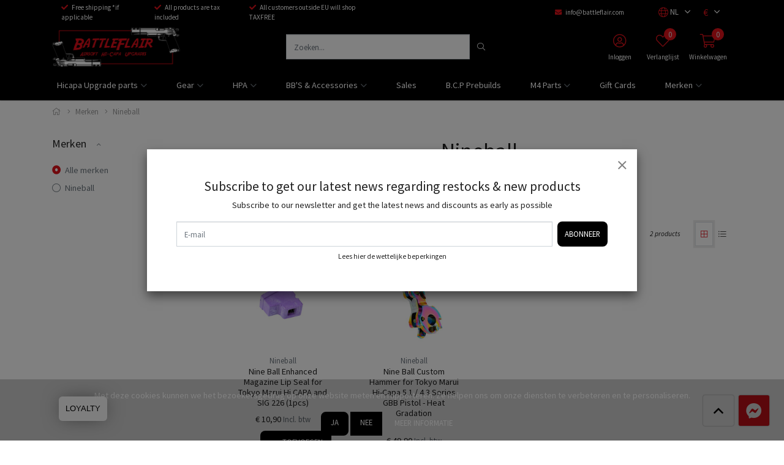

--- FILE ---
content_type: text/html;charset=utf-8
request_url: https://www.battleflair.com/nl/brands/nineball/
body_size: 16497
content:


    
    <!DOCTYPE html>
<html lang="nl" class="">

<head>

    <meta charset="utf-8"/>
<!-- [START] 'blocks/head.rain' -->
<!--

  (c) 2008-2026 Lightspeed Netherlands B.V.
  http://www.lightspeedhq.com
  Generated: 20-01-2026 @ 23:32:29

-->
<link rel="canonical" href="https://www.battleflair.com/nl/brands/nineball/"/>
<link rel="alternate" href="https://www.battleflair.com/nl/index.rss" type="application/rss+xml" title="Nieuwe producten"/>
<link href="https://cdn.webshopapp.com/assets/cookielaw.css?2025-02-20" rel="stylesheet" type="text/css"/>
<meta name="robots" content="noodp,noydir"/>
<meta name="google-site-verification" content="=tQV9j7v6hrJauS5Cr3y8V5hNTn735VM6xolvEM6GKI4"/>
<meta property="og:url" content="https://www.battleflair.com/nl/brands/nineball/?source=facebook"/>
<meta property="og:site_name" content="BattleFlair BV"/>
<meta property="og:title" content="Nineball"/>
<meta property="og:description" content="Your shop for all your tm Hi-capa upgrade parts"/>
<!--[if lt IE 9]>
<script src="https://cdn.webshopapp.com/assets/html5shiv.js?2025-02-20"></script>
<![endif]-->
<!-- [END] 'blocks/head.rain' -->

    <meta http-equiv="X-UA-Compatible" content="IE=edge">
    <meta name="viewport" content="width=device-width, initial-scale=1">
    <title>Nineball - BattleFlair BV</title>
    <meta name="description" content="Your shop for all your tm Hi-capa upgrade parts"/>
    <meta name="keywords" content="Nineball, hicapa, capa, upgrades, airsoft, airsoftmasterpiece, edge, gunsmith bros, aip, cowcow, capa, hi capa, hi-capa, pdi, battleflair, b.c.p"/>
    <meta name="apple-mobile-web-app-capable" content="yes">
    <meta name="apple-mobile-web-app-status-bar-style" content="black">
    <link rel="icon" type="image/x-icon" href="https://cdn.webshopapp.com/shops/338369/themes/168300/v/1288490/assets/favicon.png?20220509160039">

        <link rel="preload" as="font" type="font/woff2" crossorigin href="https://cdn.webshopapp.com/shops/338369/themes/168300/assets/fa-light-300.woff2?2026012010314820210105150340"/>
    <link rel="preload" as="font" type="font/woff2" crossorigin href="https://cdn.webshopapp.com/shops/338369/themes/168300/assets/fa-regular-400.woff2?2026012010314820210105150340"/>
    <link rel="preload" as="font" type="font/woff2" crossorigin href="https://cdn.webshopapp.com/shops/338369/themes/168300/assets/fa-solid-900.woff2?2026012010314820210105150340"/>
    <link rel="preload" as="font" type="font/woff2" crossorigin href="https://cdn.webshopapp.com/shops/338369/themes/168300/assets/fa-brands-400.woff2?2026012010314820210105150340"/>

    <style>

        @font-face {
            font-family: 'Font Awesome 5 Pro';
            font-style: normal;
            font-weight: 300;
            font-display: swap;
            src: url('https://cdn.webshopapp.com/shops/338369/themes/168300/assets/fa-light-300.woff2?2026012010314820210105150340') format('woff2');
        }

        @font-face {
            font-family: 'Font Awesome 5 Pro';
            font-style: normal;
            font-weight: 400;
            font-display: swap;
            src: url('https://cdn.webshopapp.com/shops/338369/themes/168300/assets/fa-regular-400.woff2?2026012010314820210105150340') format('woff2');
        }

        @font-face {
            font-family: 'Font Awesome 5 Pro';
            font-style: normal;
            font-weight: 900;
            font-display: swap;
            src: url('https://cdn.webshopapp.com/shops/338369/themes/168300/assets/fa-solid-900.woff2?2026012010314820210105150340') format('woff2');
        }

        @font-face {
            font-family: 'Font Awesome 5 Brands';
            font-style: normal;
            font-weight: normal;
            font-display: swap;
            src: url('https://cdn.webshopapp.com/shops/338369/themes/168300/assets/fa-brands-400.woff2?2026012010314820210105150340') format('woff2');
        }

        body {
                    margin-top: 0 !important;
                }
    </style>

    <link rel="preload" href="https://cdn.webshopapp.com/shops/338369/themes/168300/assets/css-preload.css?2026012010314820210105150340" as="style">
    

        <link rel="stylesheet" href="https://cdn.webshopapp.com/assets/gui-responsive-2-0.css?2025-02-20" media="none" onload="if(media!='all')media='all'">
        <link rel="stylesheet" href="https://cdn.webshopapp.com/assets/gui-2-0.css?2025-02-20" media="none" onload="if(media!='all')media='all'">

    
    <link href="https://fonts.googleapis.com/css2?family=Source%20Sans%20Pro:ital,wght@0,300;0,400;0,700;1,300;1,400;1,700&family=Source%20Sans%20Pro:ital,wght@0,300;0,400;0,700;1,300;1,400;1,700&display=swap" rel="stylesheet">

    

    
            <link rel="stylesheet" href="https://cdn.webshopapp.com/shops/338369/themes/168300/assets/css-owl-carousel-min.css?2026012010314820210105150340?v=1.47" media="none" onload="if(media!='all')media='all'">

            <link rel="stylesheet" href="https://cdn.webshopapp.com/shops/338369/themes/168300/assets/css-preload.css?2026012010314820210105150340">
    <link rel="stylesheet" href="https://cdn.webshopapp.com/shops/338369/themes/168300/assets/css-style.css?2026012010314820210105150340?v=1.47" >

        <link rel="stylesheet" href="https://cdn.webshopapp.com/shops/338369/themes/168300/assets/settings.css?2026012010314820210105150340" media="none" onload="if(media!='all')media='all'">
    <link rel="stylesheet" href="https://cdn.webshopapp.com/shops/338369/themes/168300/assets/custom.css?2026012010314820210105150340" media="none" onload="if(media!='all')media='all'">

<script type="application/ld+json">
{
    "@context": "http://schema.org/",
    "@type": "Organization",
    "url": "https://www.battleflair.com/",
    "sameAs": [
      "https://www.facebook.com/Battle.Flair",
    	"",
    	"https://www.instagram.com/battleflair"
    ],
    "name": "BattleFlair BV",
    "legalName": "BattleFlair BV",
    "description": "Your shop for all your tm Hi-capa upgrade parts",
    "logo": "https://cdn.webshopapp.com/shops/338369/themes/168300/assets/logo.svg?2026012010314820210105150340",
    "image": "https://cdn.webshopapp.com/shops/338369/themes/168300/assets/banner-1.jpg?2026012010314820210105150340",
    "contactPoint": {
     "@type": "ContactPoint",
     "contactType": "Customer service",
     "telephone": "",
     "email": "info@battleflair.com"
    },
    "address": {
     "@type": "PostalAddress",
     "streetAddress": "",
     "postalCode": "",
     "addressCountry": "NL"
    }
}
</script>	  <script type="application/ld+json">
    {
    "@context": "http://schema.org/",
    "@type": "BreadcrumbList",
            "itemListElement": [
                                {
                  "@type": "ListItem",
                  "position": "0",
                  "item": {
                    "@id": "",
                    "name": "Merken"
                  	}
                  }
                 , 
		                  {
                  "@type": "ListItem",
                  "position": "0",
                  "item": {
                    "@id": "",
                    "name": "Nineball"
                  	}
                  }
                 
		              ]}
  </script>
           <script src="https://cdn.webshopapp.com/shops/338369/themes/168300/assets/jquery-1-12-4-min.js?2026012010314820210105150340?v=1.47"></script>
      <script  src="https://cdn.webshopapp.com/shops/338369/themes/168300/assets/jquery-ui-1-12-4-min.js?2026012010314820210105150340?v=1.47"></script>
      <script src="https://cdn.webshopapp.com/assets/gui.js?2025-02-20?v=1.47"></script>
      <script src="https://cdn.webshopapp.com/assets/gui-responsive-2-0.js?2025-02-20?v=1.47"></script>
    


</head>
    <body class="template-collection layout-clean ">
    <div id="fb-root"></div>

    <!-- [START] 'blocks/body.rain' -->
<script>
(function () {
  var s = document.createElement('script');
  s.type = 'text/javascript';
  s.async = true;
  s.src = 'https://www.battleflair.com/nl/services/stats/pageview.js';
  ( document.getElementsByTagName('head')[0] || document.getElementsByTagName('body')[0] ).appendChild(s);
})();
</script>
  
<!-- Global site tag (gtag.js) - Google Analytics -->
<script async src="https://www.googletagmanager.com/gtag/js?id=186109868"></script>
<script>
    window.dataLayer = window.dataLayer || [];
    function gtag(){dataLayer.push(arguments);}

        gtag('consent', 'default', {"ad_storage":"denied","ad_user_data":"denied","ad_personalization":"denied","analytics_storage":"denied","region":["AT","BE","BG","CH","GB","HR","CY","CZ","DK","EE","FI","FR","DE","EL","HU","IE","IT","LV","LT","LU","MT","NL","PL","PT","RO","SK","SI","ES","SE","IS","LI","NO","CA-QC"]});
    
    gtag('js', new Date());
    gtag('config', '186109868', {
        'currency': 'EUR',
                'country': 'BE'
    });

        gtag('event', 'view_item_list', {"items":[{"item_id":"NB-4560329170458","item_name":"Nine Ball Enhanced Magazine Lip Seal for Tokyo Marui Hi CAPA and SIG 226 (1pcs)","currency":"EUR","item_brand":"Nineball","item_variant":"Default","price":10.9,"quantity":1,"item_category":"BB'S & Accessories","item_category2":"Magazine & Parts"},{"item_id":"NB-4571443159892","item_name":"Nine Ball Custom Hammer for Tokyo Marui Hi-Capa 5.1 \/ 4.3 Series GBB Pistol - Heat Gradation","currency":"EUR","item_brand":"Nineball","item_variant":"Default","price":49.9,"quantity":1,"item_category":"Hicapa Upgrade parts","item_category2":"Hammer + Related"}]});
    </script>
  <script>window['mdLoyalty'] = {
        config: {
                'shopId':'0',
                'shopName':'BattleFlair BV',
                'themeColor': '#FF0000',
                'position':'left',
                'moreInfoEN': ' ',
                'moreInfoNL': ' ',
                'moreInfoFR': ' ',
                'moreInfoDE': ' ',
                'moreInfoES': ' ',
                'moreInfoURL':'test',
        } };

(function(doc) {
        var date = new Date,
                script = doc.createElement('script');
        script.type = 'text/javascript';
        script.async = true;
        script.crossOrigin = '';
        script.src = 'https://loyalty.mdware.org/launcher.min.js?t=' + date.getHours().toString();

        var s = document.getElementsByTagName('script')[0];
        s.parentNode.insertBefore(script, s);
})(document);</script>
<script>
(function () {
  var s = document.createElement('script');
  s.type = 'text/javascript';
  s.async = true;
  s.src = 'https://stocknotifier.cmdcbv.app/public/ls/stocknotifier-338369.js?shop_id=11892&t=1768877783';
  ( document.getElementsByTagName('head')[0] || document.getElementsByTagName('body')[0] ).appendChild(s);
})();
</script>
  <div class="wsa-cookielaw">
            Wij slaan cookies op om onze website te verbeteren. Is dat akkoord?
      <a href="https://www.battleflair.com/nl/cookielaw/optIn/" class="wsa-cookielaw-button wsa-cookielaw-button-green" rel="nofollow" title="Ja">Ja</a>
      <a href="https://www.battleflair.com/nl/cookielaw/optOut/" class="wsa-cookielaw-button wsa-cookielaw-button-red" rel="nofollow" title="Nee">Nee</a>
      <a href="https://www.battleflair.com/nl/service/privacy-policy/" class="wsa-cookielaw-link" rel="nofollow" title="Meer over cookies">Meer over cookies &raquo;</a>
      </div>
<!-- [END] 'blocks/body.rain' -->

    <div class="row  m-0">

        
        <div class="col-12 col-12 col-md-12 h-md-100 p-0">
            



<div class="navbar navbar-sticky-header-menu flex-column p-0">

            <div class="topbar w-100 d-none d-lg-flex">

            <div class="container h-100">

                <div class="col-12 col-md-6">

                                            <ul class="topbar-usps d-flex flex-row">
                                                                                                <li class="mr-3"><i
                                            class="primary fas fa-check mr-1"></i> Free shipping *if applicable</li>
                                                                                                                                <li class="mr-3"><i
                                            class="primary fas fa-check mr-1"></i> All products are tax included</li>
                                                                                                                                <li class="mr-3"><i
                                            class="primary fas fa-check mr-1"></i> All customers outside EU will shop TAXFREE</li>
                                                                                    </ul>
                    
                </div>

                <div class="col-12 col-md-6 d-flex flex-row">

                                        <ul class="d-flex flex-row ml-auto my-auto mr-1 mr-lg-3">

                        
                            <li class="mr-3 my-auto">
                    <a href="/cdn-cgi/l/email-protection#076e69616847656673736b62616b666e752964686a">
                        <i class="primary fas fa-envelope mr-1"></i> <span class="d-none d-lg-inline"><span class="__cf_email__" data-cfemail="aac3c4ccc5eac8cbdedec6cfccc6cbc3d884c9c5c7">[email&#160;protected]</span></span>
                    </a>
                </li>
                                    </ul>
            

                            <nav class="nav topbar-nav my-auto">
                    <ul class="d-flex flex-row">

                                                    <li class="navbar-has-submenu">
                                                                                                                
<a class="nav-link nav-lang p-2 flex-column text-center" href="#" role="button" data-toggle="dropdown" aria-haspopup="true" aria-expanded="false">
  <span class="nav-icon mt-1 px-1 px-sm-3 ">
    <i class="fal fa-globe " data-lang="nl"></i>
    <small class="text-small my-auto ml-1 ml-lg-0 d-none d-sm-inline">NL</small>
  </span>
</a>

    <ul class="navbar-submenu">
                    <li class="nav-item">

                <a class="nav-link" title="Nederlands" lang="nl" href="https://www.battleflair.com/nl/go/brand/4484868">
                    Nederlands
                </a>
            </li>
                    <li class="nav-item">

                <a class="nav-link" title="English" lang="en" href="https://www.battleflair.com/en/go/brand/4484868">
                    English
                </a>
            </li>
            </ul>
                            </li>
                        

                                                    <li class="navbar-has-submenu">
                                <a class="nav-link d-flex flex-column text-center justify-content-center h-100" href="#" title="Valuta">
                                    <i class="font-normal">€</i>
                                </a>

                                <ul class="navbar-submenu">
                                                                            <li class="nav-item">
                                            <a class="nav-link" href="https://www.battleflair.com/nl/session/currency/eur/">
                                                <span class="font-weight-bold mr-2">€</span> EUR
                                            </a>
                                        </li>
                                                                            <li class="nav-item">
                                            <a class="nav-link" href="https://www.battleflair.com/nl/session/currency/gbp/">
                                                <span class="font-weight-bold mr-2">£</span> GBP
                                            </a>
                                        </li>
                                                                            <li class="nav-item">
                                            <a class="nav-link" href="https://www.battleflair.com/nl/session/currency/usd/">
                                                <span class="font-weight-bold mr-2">$</span> USD
                                            </a>
                                        </li>
                                                                    </ul>
                            </li>
                        
                    </ul>
                </nav>
            
        </div>

        </div>
        </div>
    
    <div class="main-header container flex-row py-1 position-relative">

        <button class="navbar-toggle btn btn-secondary d-flex d-lg-none mr-2" data-toggle="collapse" data-target=".navbar-mobile">
            <i class="fal fa-bars"></i>
        </button>

        <a class="d-flex logo-link" href="https://www.battleflair.com/nl/">
                            <img src="[data-uri]" data-src="https://cdn.webshopapp.com/shops/338369/themes/168300/assets/logo.png?20260120103141"
                     alt="BattleFlair BV" class="logo  lazy">
                                    </a>

                    <form action="https://www.battleflair.com/nl/search/" method="get" id="formSearch" class="navbar-search d-none d-lg-flex ml-auto">
                <div class="input-group d-flex flex-row position-relative">
                    <input type="search" id="q" class="form-control search search-input d-flex my-0" name="q"
                           value="" placeholder="Zoeken..." autocomplete="off">
                    <input type="hidden" id="sb" name="sb" value="">

                    <button class="btn btn-primary btn-search d-flex my-0" type="submit">
                        <i class="fal fa-search m-auto"></i>
                    </button>

                    <div id="search-autofill" class="search-autofill position-absolute dropdown-menu input-group">
                        <div class="products d-flex flex-column">
                        </div>
                        <div class="more text-center p-1">
                            <a class="btn btn-secondary w-auto" href="">Bekijk alle resultaten</a>
                        </div>
                    </div>
                </div>

            </form>
        
        
        <div class="d-flex flex-column ml-auto mr-0">

            <nav class="nav navbar-account">

                <ul class="d-flex flex-row justify-content-center">
                                                                <li class="d-none d-md-block">
                            <a class="nav-link d-flex flex-column text-center" href="#" data-toggle="modal"
                               data-target="#loginModal" >
                                <span class="nav-icon mt-1 px-3">
                                <i class="fal fa-user-circle font-size-4"></i>
                                </span>
                                <span class="font-size-0-7 mt-1 d-none d-lg-inline-block">Inloggen</span>
                            </a>
                        </li>
                                                                <li class="d-none d-md-block">
                            <a class="nav-link d-flex flex-column text-center" href="#"
                               data-toggle="modal" data-target="#loginModal" >
                                <span class="nav-icon mt-1 px-3">
                                <i class="fal fa-heart font-size-4"></i>
                                                                <span id="navbarWishlistAmount" class="rounded-circle wishlist-amount bg-primary">
                                    0
                                </span>
                                </span>
                                <span class="font-size-0-7 mt-1 d-none d-lg-inline-block">Verlanglijst</span>
                            </a>
                        </li>
                    
                                            <li class="navbar-has-submenu d-lg-none">
                                                                                                            
<a class="nav-link nav-lang p-2 flex-column text-center" href="#" role="button" data-toggle="dropdown" aria-haspopup="true" aria-expanded="false">
  <span class="nav-icon mt-1 px-1 px-sm-3 d-flex">
    <i class="fal fa-globe font-size-4" data-lang="nl"></i>
    <small class="text-small my-auto ml-1 ml-lg-0 d-none d-sm-inline">NL</small>
  </span>
</a>

    <ul class="navbar-submenu">
                    <li class="nav-item">

                <a class="nav-link" title="Nederlands" lang="nl" href="https://www.battleflair.com/nl/go/brand/4484868">
                    Nederlands
                </a>
            </li>
                    <li class="nav-item">

                <a class="nav-link" title="English" lang="en" href="https://www.battleflair.com/en/go/brand/4484868">
                    English
                </a>
            </li>
            </ul>
                        </li>
                    

                                            <li class="navbar-has-submenu d-lg-none">
                            <a class="nav-link nav-currency p-2 flex-column text-center" href="#" role="button" data-toggle="dropdown" aria-haspopup="true" aria-expanded="false">
                              <span class="nav-icon mt-1 px-1 px-sm-3 ">
                                <i class="font-normal font-size-4">€</i>
                              </span>
                            </a>

                            <ul class="navbar-submenu">
                                                                    <li class="nav-item">
                                        <a class="nav-link" href="https://www.battleflair.com/nl/session/currency/eur/">
                                            <span class="font-weight-bold mr-2">€</span> EUR
                                        </a>
                                    </li>
                                                                    <li class="nav-item">
                                        <a class="nav-link" href="https://www.battleflair.com/nl/session/currency/gbp/">
                                            <span class="font-weight-bold mr-2">£</span> GBP
                                        </a>
                                    </li>
                                                                    <li class="nav-item">
                                        <a class="nav-link" href="https://www.battleflair.com/nl/session/currency/usd/">
                                            <span class="font-weight-bold mr-2">$</span> USD
                                        </a>
                                    </li>
                                                            </ul>
                        </li>
                    
                                            <li class="dropdown">
                            <a class="nav-link nav-cart d-flex flex-column text-center" href="#" role="button" data-toggle="dropdown" aria-haspopup="true" aria-expanded="false">

                                <span class="nav-icon mt-1 px-1 px-sm-3">
                                <i class="fal fa-shopping-cart font-size-4"></i>
                                                                <span id="navbarCartAmount" class="rounded-circle cart-amount bg-primary mr-n2 mr-sm-0">
                                    0
                                </span>
                                </span>
                                <span class="font-size-0-7 mt-1 d-none d-lg-inline-block">Winkelwagen</span>
                            </a>

                            <div id="navbarCart" class="dropdown-cart dropdown-menu p-0 navbar-submenu">
                                
<ul>

            <li class="nav-item border-bottom p-2">Uw winkelwagen is leeg</li>
    </ul>

    <div class="d-flex flex-row border-bottom border-top">
                                    <div class="alert alert-info p-2 m-2 w-100">
                    <i class="fas fa-box mr-2"></i> Bedrag tot gratis verzending <span
                            class="font-weight-bold">€125,00</span>
                </div>
                        </div>

<div class="d-flex flex-row border-bottom p-2">
    Totaal Incl. btw €0,00
</div>

<div class="btn-group d-flex p-2 align-items-stretch" role="group" aria-label="Cart Actions">
    <a href="https://www.battleflair.com/nl/cart/" class="btn btn-primary mr-2"><i class="fal fa-shopping-cart"></i></a>
    <a href="https://www.battleflair.com/nl/checkout/" class="btn btn-primary flex-grow-1">Bestellen</a>
</div>                            </div>
                        </li>
                                    </ul>

            </nav>

        </div>
    </div>

    <div class="navbar-secondary border-top w-100 d-none d-lg-block">

        <div class="navbar-secondary-container container d-flex flex-column h-100">

            <nav class="navbar-nav navbar-horizontal navbar-horizontal-thin d-flex flex-grow-1 flex-row">

                                
                
                    <ul class="font-weight-semibold d-flex flex-row justify-content-center">

                                                    <li class="nav-item dropdown">
                                <a href="https://www.battleflair.com/nl/hicapa-upgrade-parts/" class="nav-link dropdown-toggle" role="button" data-hover="dropdown"
                                   aria-haspopup="true" aria-expanded="false">
                                    Hicapa Upgrade parts
                                </a>
                                                                        
                                            <ul class="navbar-submenu navbar-submenu-1">
                                                            <li class="nav-item ">
                                    <a class="nav-link" href="https://www.battleflair.com/nl/hicapa-upgrade-parts/adapters/">Adapters</a>

                                                                            
                                    
                                </li>
                                                            <li class="nav-item ">
                                    <a class="nav-link" href="https://www.battleflair.com/nl/hicapa-upgrade-parts/blowbackhousing-nozzle/">Blowbackhousing + Nozzle</a>

                                                                            
                                    
                                </li>
                                                            <li class="nav-item ">
                                    <a class="nav-link" href="https://www.battleflair.com/nl/hicapa-upgrade-parts/buffers-springs/">Buffers + Springs</a>

                                                                            
                                    
                                </li>
                                                            <li class="nav-item ">
                                    <a class="nav-link" href="https://www.battleflair.com/nl/hicapa-upgrade-parts/cocking-handle/">Cocking Handle</a>

                                                                            
                                    
                                </li>
                                                            <li class="nav-item ">
                                    <a class="nav-link" href="https://www.battleflair.com/nl/hicapa-upgrade-parts/frames-related/">Frames + Related</a>

                                                                            
                                    
                                </li>
                                                            <li class="nav-item ">
                                    <a class="nav-link" href="https://www.battleflair.com/nl/hicapa-upgrade-parts/grip-related/">Grip + Related</a>

                                                                            
                                    
                                </li>
                                                            <li class="nav-item ">
                                    <a class="nav-link" href="https://www.battleflair.com/nl/hicapa-upgrade-parts/gripsafetys-thumbsafetys/">Gripsafety's + Thumbsafety's</a>

                                                                            
                                    
                                </li>
                                                            <li class="nav-item ">
                                    <a class="nav-link" href="https://www.battleflair.com/nl/hicapa-upgrade-parts/guiderod-guideplug/">Guiderod + Guideplug</a>

                                                                            
                                    
                                </li>
                                                            <li class="nav-item ">
                                    <a class="nav-link" href="https://www.battleflair.com/nl/hicapa-upgrade-parts/hammer-related/">Hammer + Related</a>

                                                                            
                                    
                                </li>
                                                            <li class="nav-item ">
                                    <a class="nav-link" href="https://www.battleflair.com/nl/hicapa-upgrade-parts/hopup-hopup-rubber/">Hopup + Hopup rubber</a>

                                                                            
                                    
                                </li>
                                                            <li class="nav-item ">
                                    <a class="nav-link" href="https://www.battleflair.com/nl/hicapa-upgrade-parts/internals/">Internals</a>

                                                                            
                                    
                                </li>
                                                            <li class="nav-item ">
                                    <a class="nav-link" href="https://www.battleflair.com/nl/hicapa-upgrade-parts/magazine-catch-slidestop/">Magazine catch + Slidestop</a>

                                                                            
                                    
                                </li>
                                                            <li class="nav-item ">
                                    <a class="nav-link" href="https://www.battleflair.com/nl/hicapa-upgrade-parts/magwell/">Magwell</a>

                                                                            
                                    
                                </li>
                                                            <li class="nav-item ">
                                    <a class="nav-link" href="https://www.battleflair.com/nl/hicapa-upgrade-parts/mounts/">Mounts</a>

                                                                            
                                    
                                </li>
                                                            <li class="nav-item ">
                                    <a class="nav-link" href="https://www.battleflair.com/nl/hicapa-upgrade-parts/outerbarrel-innerbarrel/">Outerbarrel + Innerbarrel</a>

                                                                            
                                    
                                </li>
                                                            <li class="nav-item ">
                                    <a class="nav-link" href="https://www.battleflair.com/nl/hicapa-upgrade-parts/slides/">Slides</a>

                                                                            
                                    
                                </li>
                                                            <li class="nav-item ">
                                    <a class="nav-link" href="https://www.battleflair.com/nl/hicapa-upgrade-parts/slidekit-slideset/">Slidekit + Slideset</a>

                                                                            
                                    
                                </li>
                                                            <li class="nav-item ">
                                    <a class="nav-link" href="https://www.battleflair.com/nl/hicapa-upgrade-parts/sights/">Sights</a>

                                                                            
                                    
                                </li>
                                                            <li class="nav-item ">
                                    <a class="nav-link" href="https://www.battleflair.com/nl/hicapa-upgrade-parts/trigger/">Trigger</a>

                                                                            
                                    
                                </li>
                                                    </ul>
                                    
                            </li>
                                                    <li class="nav-item dropdown">
                                <a href="https://www.battleflair.com/nl/gear/" class="nav-link dropdown-toggle" role="button" data-hover="dropdown"
                                   aria-haspopup="true" aria-expanded="false">
                                    Gear
                                </a>
                                                                        
                                            <ul class="navbar-submenu navbar-submenu-1">
                                                            <li class="nav-item ">
                                    <a class="nav-link" href="https://www.battleflair.com/nl/gear/cubysoft/">Cubysoft</a>

                                                                            
                                    
                                </li>
                                                            <li class="nav-item ">
                                    <a class="nav-link" href="https://www.battleflair.com/nl/gear/masks-accessoires/">Masks + accessoires</a>

                                                                            
                                    
                                </li>
                                                            <li class="nav-item ">
                                    <a class="nav-link" href="https://www.battleflair.com/nl/gear/stickers-patches/">Stickers + Patches</a>

                                                                            
                                    
                                </li>
                                                    </ul>
                                    
                            </li>
                                                    <li class="nav-item dropdown">
                                <a href="https://www.battleflair.com/nl/hpa/" class="nav-link dropdown-toggle" role="button" data-hover="dropdown"
                                   aria-haspopup="true" aria-expanded="false">
                                    HPA
                                </a>
                                                                        
                                            <ul class="navbar-submenu navbar-submenu-1">
                                                            <li class="nav-item ">
                                    <a class="nav-link" href="https://www.battleflair.com/nl/hpa/hpa-tank/">HPA Tank</a>

                                                                            
                                    
                                </li>
                                                            <li class="nav-item ">
                                    <a class="nav-link" href="https://www.battleflair.com/nl/hpa/regulator-hose/">Regulator + Hose</a>

                                                                            
                                    
                                </li>
                                                            <li class="nav-item ">
                                    <a class="nav-link" href="https://www.battleflair.com/nl/hpa/battery/">Battery</a>

                                                                            
                                    
                                </li>
                                                            <li class="nav-item ">
                                    <a class="nav-link" href="https://www.battleflair.com/nl/hpa/primary-monk-ctm-tac/">Primary + Monk + CTM Tac</a>

                                                                            
                                    
                                </li>
                                                    </ul>
                                    
                            </li>
                                                    <li class="nav-item dropdown">
                                <a href="https://www.battleflair.com/nl/bbs-accessories/" class="nav-link dropdown-toggle" role="button" data-hover="dropdown"
                                   aria-haspopup="true" aria-expanded="false">
                                    BB'S & Accessories
                                </a>
                                                                        
                                            <ul class="navbar-submenu navbar-submenu-1">
                                                            <li class="nav-item ">
                                    <a class="nav-link" href="https://www.battleflair.com/nl/bbs-accessories/bbs/">BB's</a>

                                                                            
                                    
                                </li>
                                                            <li class="nav-item ">
                                    <a class="nav-link" href="https://www.battleflair.com/nl/bbs-accessories/magazine-parts/">Magazine & Parts</a>

                                                                            
                                    
                                </li>
                                                            <li class="nav-item ">
                                    <a class="nav-link" href="https://www.battleflair.com/nl/bbs-accessories/tracer-unit/">Tracer Unit</a>

                                                                            
                                    
                                </li>
                                                            <li class="nav-item ">
                                    <a class="nav-link" href="https://www.battleflair.com/nl/bbs-accessories/flashlight-tlr-lens-protectors/">Flashlight + TLR Lens Protectors</a>

                                                                            
                                    
                                </li>
                                                            <li class="nav-item ">
                                    <a class="nav-link" href="https://www.battleflair.com/nl/bbs-accessories/maintenance-grease-oil/">Maintenance (grease, oil)</a>

                                                                            
                                    
                                </li>
                                                            <li class="nav-item ">
                                    <a class="nav-link" href="https://www.battleflair.com/nl/bbs-accessories/speedloader/">Speedloader</a>

                                                                            
                                    
                                </li>
                                                            <li class="nav-item ">
                                    <a class="nav-link" href="https://www.battleflair.com/nl/bbs-accessories/gas-12785962/">Gas</a>

                                                                            
                                    
                                </li>
                                                    </ul>
                                    
                            </li>
                                                    <li class="nav-item ">
                                <a href="https://www.battleflair.com/nl/sales/" class="nav-link " >
                                    Sales
                                </a>
                                                                        
                                    
                            </li>
                                                    <li class="nav-item ">
                                <a href="https://www.battleflair.com/nl/bcp-prebuilds/" class="nav-link " >
                                    B.C.P Prebuilds
                                </a>
                                                                        
                                    
                            </li>
                                                    <li class="nav-item dropdown">
                                <a href="https://www.battleflair.com/nl/m4-parts/" class="nav-link dropdown-toggle" role="button" data-hover="dropdown"
                                   aria-haspopup="true" aria-expanded="false">
                                    M4 Parts
                                </a>
                                                                        
                                            <ul class="navbar-submenu navbar-submenu-1">
                                                            <li class="nav-item ">
                                    <a class="nav-link" href="https://www.battleflair.com/nl/m4-parts/innerbarrel/">Innerbarrel</a>

                                                                            
                                    
                                </li>
                                                            <li class="nav-item ">
                                    <a class="nav-link" href="https://www.battleflair.com/nl/m4-parts/hopup-bucking/">Hopup + Bucking</a>

                                                                            
                                    
                                </li>
                                                            <li class="nav-item ">
                                    <a class="nav-link" href="https://www.battleflair.com/nl/m4-parts/magazine-release/">Magazine Release</a>

                                                                            
                                    
                                </li>
                                                            <li class="nav-item ">
                                    <a class="nav-link" href="https://www.battleflair.com/nl/m4-parts/trigger/">Trigger</a>

                                                                            
                                    
                                </li>
                                                            <li class="nav-item ">
                                    <a class="nav-link" href="https://www.battleflair.com/nl/m4-parts/gearbox/">Gearbox</a>

                                                                            
                                    
                                </li>
                                                            <li class="nav-item ">
                                    <a class="nav-link" href="https://www.battleflair.com/nl/m4-parts/hpa-electronics-wire-accesoirres/">HPA Electronics + Wire + Accesoirres</a>

                                                                            
                                    
                                </li>
                                                            <li class="nav-item ">
                                    <a class="nav-link" href="https://www.battleflair.com/nl/m4-parts/wolverine-mtw-parts/">Wolverine MTW Parts</a>

                                                                            
                                    
                                </li>
                                                            <li class="nav-item ">
                                    <a class="nav-link" href="https://www.battleflair.com/nl/m4-parts/m4-hpa-engine/">M4 HPA Engine</a>

                                                                            
                                    
                                </li>
                                                    </ul>
                                    
                            </li>
                                            </ul>
                                <ul class="font-weight-semibold d-flex flex-row justify-content-center">
                                            <li class="nav-item">
                            <a href="https://www.battleflair.com/nl/buy-gift-card/" class="nav-link"  title="Gift Cards">
                                Gift Cards
                            </a>
                        </li>
                    
                    
                                            <li class="nav-item dropdown">
                            <a href="https://www.battleflair.com/nl/brands/" class="nav-link dropdown-toggle" role="button" data-hover="dropdown" aria-haspopup="true" aria-expanded="false">
                                Merken
                            </a>
                            <ul class="navbar-submenu navbar-submenu-2 desktop-brands">
                                                                    <li class="nav-item">
                                        <a class="nav-link d-flex" href="https://www.battleflair.com/nl/brands/aip/" title="AIP">
                                            AIP
                                        </a>
                                    </li>
                                                                    <li class="nav-item">
                                        <a class="nav-link d-flex" href="https://www.battleflair.com/nl/brands/airsoft-masterpiece/" title="Airsoft Masterpiece">
                                            Airsoft Masterpiece
                                        </a>
                                    </li>
                                                                    <li class="nav-item">
                                        <a class="nav-link d-flex" href="https://www.battleflair.com/nl/brands/bcp/" title="B.C.P">
                                            B.C.P
                                        </a>
                                    </li>
                                                                    <li class="nav-item">
                                        <a class="nav-link d-flex" href="https://www.battleflair.com/nl/brands/cowcow-technology/" title="CowCow Technology">
                                            CowCow Technology
                                        </a>
                                    </li>
                                                                    <li class="nav-item">
                                        <a class="nav-link d-flex" href="https://www.battleflair.com/nl/brands/cubysoft/" title="Cubysoft">
                                            Cubysoft
                                        </a>
                                    </li>
                                                                    <li class="nav-item">
                                        <a class="nav-link d-flex" href="https://www.battleflair.com/nl/brands/drblack/" title="Dr.Black">
                                            Dr.Black
                                        </a>
                                    </li>
                                                                    <li class="nav-item">
                                        <a class="nav-link d-flex" href="https://www.battleflair.com/nl/brands/edge-customs/" title="Edge Customs">
                                            Edge Customs
                                        </a>
                                    </li>
                                                                    <li class="nav-item">
                                        <a class="nav-link d-flex" href="https://www.battleflair.com/nl/brands/gunsmith-bros/" title="Gunsmith Bros">
                                            Gunsmith Bros
                                        </a>
                                    </li>
                                                                    <li class="nav-item">
                                        <a class="nav-link d-flex" href="https://www.battleflair.com/nl/brands/la-capa-customs/" title="LA Capa Customs">
                                            LA Capa Customs
                                        </a>
                                    </li>
                                                                    <li class="nav-item">
                                        <a class="nav-link d-flex" href="https://www.battleflair.com/nl/brands/nexxspeed/" title="NexxSpeed">
                                            NexxSpeed
                                        </a>
                                    </li>
                                                            </ul>
                        </li>
                    
                                                                                </ul>

                
            </nav>

        </div>

    </div>

    <div class="navbar-mobile navbar-mobile-dark collapse shadow">

        <div class="d-flex flex-row">
            <button class="navbar-toggle btn btn-secondary d-flex mb-auto mt-2 ml-2 mr-auto" data-toggle="collapse" data-target=".navbar-mobile">
                <i class="fal fa-times"></i>
            </button>

                            <a class="nav-link text-center d-flex flex-column p-3" href="#" data-toggle="modal"
                   data-target="#loginModal" >
                    <i class="fal fa-user-circle font-size-4"></i>
                    <span class="font-size-0-8 mt-1 text-muted">Inloggen</span>
                </a>
                                        <a class="nav-link text-center d-flex flex-column p-3" href="#"
                   data-toggle="modal"
                   data-target="#loginModal" >
                    <i class="fal fa-heart font-size-4"></i>
                    <span class="font-size-0-8 mt-1 text-muted">Verlanglijst</span>
                </a>
                    </div>

        <div class="p-2">
            <form action="https://www.battleflair.com/nl/search/" method="get" id="formSearchMobile" class="d-flex flex-row">
                <input type="hidden" id="sb" name="sb" value="">
                <input class="form-control form-control-btn flex-grow-1 my-0" name="q" value=""
                       placeholder="Zoeken..." autocomplete="off">
                <button type="submit" class="btn btn-primary d-flex"><i class="fal fa-search"></i></button>
            </form>
        </div>

        <nav class="navbar-nav d-flex flex-column">

            
            <ul class="font-weight-semibold d-flex flex-column mobile-submenu">

                
                    
                        <li class="nav-item mobile-has-submenu">
                            <a class="nav-link" href="https://www.battleflair.com/nl/hicapa-upgrade-parts/">Hicapa Upgrade parts
                                 <span class="btn-link btn-toggle" data-toggle="collapse" data-target=".mobile-submenu-11466759"><i
                                            class="fal fa-angle-down fa-2x my-auto text-muted"></i></span>                            </a>

                                                            <ul class="mobile-submenu mobile-submenu mobile-submenu-11466759 collapse">
                                                                            <li class="nav-item">
                                            <a class="nav-link" href="https://www.battleflair.com/nl/hicapa-upgrade-parts/adapters/">Adapters
                                                                                            </a>
                                                                                    </li>
                                                                            <li class="nav-item">
                                            <a class="nav-link" href="https://www.battleflair.com/nl/hicapa-upgrade-parts/blowbackhousing-nozzle/">Blowbackhousing + Nozzle
                                                                                            </a>
                                                                                    </li>
                                                                            <li class="nav-item">
                                            <a class="nav-link" href="https://www.battleflair.com/nl/hicapa-upgrade-parts/buffers-springs/">Buffers + Springs
                                                                                            </a>
                                                                                    </li>
                                                                            <li class="nav-item">
                                            <a class="nav-link" href="https://www.battleflair.com/nl/hicapa-upgrade-parts/cocking-handle/">Cocking Handle
                                                                                            </a>
                                                                                    </li>
                                                                            <li class="nav-item">
                                            <a class="nav-link" href="https://www.battleflair.com/nl/hicapa-upgrade-parts/frames-related/">Frames + Related
                                                                                            </a>
                                                                                    </li>
                                                                            <li class="nav-item">
                                            <a class="nav-link" href="https://www.battleflair.com/nl/hicapa-upgrade-parts/grip-related/">Grip + Related
                                                                                            </a>
                                                                                    </li>
                                                                            <li class="nav-item">
                                            <a class="nav-link" href="https://www.battleflair.com/nl/hicapa-upgrade-parts/gripsafetys-thumbsafetys/">Gripsafety's + Thumbsafety's
                                                                                            </a>
                                                                                    </li>
                                                                            <li class="nav-item">
                                            <a class="nav-link" href="https://www.battleflair.com/nl/hicapa-upgrade-parts/guiderod-guideplug/">Guiderod + Guideplug
                                                                                            </a>
                                                                                    </li>
                                                                            <li class="nav-item">
                                            <a class="nav-link" href="https://www.battleflair.com/nl/hicapa-upgrade-parts/hammer-related/">Hammer + Related
                                                                                            </a>
                                                                                    </li>
                                                                            <li class="nav-item">
                                            <a class="nav-link" href="https://www.battleflair.com/nl/hicapa-upgrade-parts/hopup-hopup-rubber/">Hopup + Hopup rubber
                                                                                            </a>
                                                                                    </li>
                                                                            <li class="nav-item">
                                            <a class="nav-link" href="https://www.battleflair.com/nl/hicapa-upgrade-parts/internals/">Internals
                                                                                            </a>
                                                                                    </li>
                                                                            <li class="nav-item">
                                            <a class="nav-link" href="https://www.battleflair.com/nl/hicapa-upgrade-parts/magazine-catch-slidestop/">Magazine catch + Slidestop
                                                                                            </a>
                                                                                    </li>
                                                                            <li class="nav-item">
                                            <a class="nav-link" href="https://www.battleflair.com/nl/hicapa-upgrade-parts/magwell/">Magwell
                                                                                            </a>
                                                                                    </li>
                                                                            <li class="nav-item">
                                            <a class="nav-link" href="https://www.battleflair.com/nl/hicapa-upgrade-parts/mounts/">Mounts
                                                                                            </a>
                                                                                    </li>
                                                                            <li class="nav-item">
                                            <a class="nav-link" href="https://www.battleflair.com/nl/hicapa-upgrade-parts/outerbarrel-innerbarrel/">Outerbarrel + Innerbarrel
                                                                                            </a>
                                                                                    </li>
                                                                            <li class="nav-item">
                                            <a class="nav-link" href="https://www.battleflair.com/nl/hicapa-upgrade-parts/slides/">Slides
                                                                                            </a>
                                                                                    </li>
                                                                            <li class="nav-item">
                                            <a class="nav-link" href="https://www.battleflair.com/nl/hicapa-upgrade-parts/slidekit-slideset/">Slidekit + Slideset
                                                                                            </a>
                                                                                    </li>
                                                                            <li class="nav-item">
                                            <a class="nav-link" href="https://www.battleflair.com/nl/hicapa-upgrade-parts/sights/">Sights
                                                                                            </a>
                                                                                    </li>
                                                                            <li class="nav-item">
                                            <a class="nav-link" href="https://www.battleflair.com/nl/hicapa-upgrade-parts/trigger/">Trigger
                                                                                            </a>
                                                                                    </li>
                                                                    </ul>
                                                    </li>
                    
                        <li class="nav-item mobile-has-submenu">
                            <a class="nav-link" href="https://www.battleflair.com/nl/gear/">Gear
                                 <span class="btn-link btn-toggle" data-toggle="collapse" data-target=".mobile-submenu-11466782"><i
                                            class="fal fa-angle-down fa-2x my-auto text-muted"></i></span>                            </a>

                                                            <ul class="mobile-submenu mobile-submenu mobile-submenu-11466782 collapse">
                                                                            <li class="nav-item">
                                            <a class="nav-link" href="https://www.battleflair.com/nl/gear/cubysoft/">Cubysoft
                                                                                            </a>
                                                                                    </li>
                                                                            <li class="nav-item">
                                            <a class="nav-link" href="https://www.battleflair.com/nl/gear/masks-accessoires/">Masks + accessoires
                                                                                            </a>
                                                                                    </li>
                                                                            <li class="nav-item">
                                            <a class="nav-link" href="https://www.battleflair.com/nl/gear/stickers-patches/">Stickers + Patches
                                                                                            </a>
                                                                                    </li>
                                                                    </ul>
                                                    </li>
                    
                        <li class="nav-item mobile-has-submenu">
                            <a class="nav-link" href="https://www.battleflair.com/nl/hpa/">HPA
                                 <span class="btn-link btn-toggle" data-toggle="collapse" data-target=".mobile-submenu-11466789"><i
                                            class="fal fa-angle-down fa-2x my-auto text-muted"></i></span>                            </a>

                                                            <ul class="mobile-submenu mobile-submenu mobile-submenu-11466789 collapse">
                                                                            <li class="nav-item">
                                            <a class="nav-link" href="https://www.battleflair.com/nl/hpa/hpa-tank/">HPA Tank
                                                                                            </a>
                                                                                    </li>
                                                                            <li class="nav-item">
                                            <a class="nav-link" href="https://www.battleflair.com/nl/hpa/regulator-hose/">Regulator + Hose
                                                                                            </a>
                                                                                    </li>
                                                                            <li class="nav-item">
                                            <a class="nav-link" href="https://www.battleflair.com/nl/hpa/battery/">Battery
                                                                                            </a>
                                                                                    </li>
                                                                            <li class="nav-item">
                                            <a class="nav-link" href="https://www.battleflair.com/nl/hpa/primary-monk-ctm-tac/">Primary + Monk + CTM Tac
                                                                                            </a>
                                                                                    </li>
                                                                    </ul>
                                                    </li>
                    
                        <li class="nav-item mobile-has-submenu">
                            <a class="nav-link" href="https://www.battleflair.com/nl/bbs-accessories/">BB'S & Accessories
                                 <span class="btn-link btn-toggle" data-toggle="collapse" data-target=".mobile-submenu-11466787"><i
                                            class="fal fa-angle-down fa-2x my-auto text-muted"></i></span>                            </a>

                                                            <ul class="mobile-submenu mobile-submenu mobile-submenu-11466787 collapse">
                                                                            <li class="nav-item">
                                            <a class="nav-link" href="https://www.battleflair.com/nl/bbs-accessories/bbs/">BB's
                                                                                            </a>
                                                                                    </li>
                                                                            <li class="nav-item">
                                            <a class="nav-link" href="https://www.battleflair.com/nl/bbs-accessories/magazine-parts/">Magazine & Parts
                                                                                            </a>
                                                                                    </li>
                                                                            <li class="nav-item">
                                            <a class="nav-link" href="https://www.battleflair.com/nl/bbs-accessories/tracer-unit/">Tracer Unit
                                                                                            </a>
                                                                                    </li>
                                                                            <li class="nav-item">
                                            <a class="nav-link" href="https://www.battleflair.com/nl/bbs-accessories/flashlight-tlr-lens-protectors/">Flashlight + TLR Lens Protectors
                                                                                            </a>
                                                                                    </li>
                                                                            <li class="nav-item">
                                            <a class="nav-link" href="https://www.battleflair.com/nl/bbs-accessories/maintenance-grease-oil/">Maintenance (grease, oil)
                                                                                            </a>
                                                                                    </li>
                                                                            <li class="nav-item">
                                            <a class="nav-link" href="https://www.battleflair.com/nl/bbs-accessories/speedloader/">Speedloader
                                                                                            </a>
                                                                                    </li>
                                                                            <li class="nav-item">
                                            <a class="nav-link" href="https://www.battleflair.com/nl/bbs-accessories/gas-12785962/">Gas
                                                                                            </a>
                                                                                    </li>
                                                                    </ul>
                                                    </li>
                    
                        <li class="nav-item ">
                            <a class="nav-link" href="https://www.battleflair.com/nl/sales/">Sales
                                                            </a>

                                                    </li>
                    
                        <li class="nav-item ">
                            <a class="nav-link" href="https://www.battleflair.com/nl/bcp-prebuilds/">B.C.P Prebuilds
                                                            </a>

                                                    </li>
                    
                        <li class="nav-item mobile-has-submenu">
                            <a class="nav-link" href="https://www.battleflair.com/nl/m4-parts/">M4 Parts
                                 <span class="btn-link btn-toggle" data-toggle="collapse" data-target=".mobile-submenu-12694909"><i
                                            class="fal fa-angle-down fa-2x my-auto text-muted"></i></span>                            </a>

                                                            <ul class="mobile-submenu mobile-submenu mobile-submenu-12694909 collapse">
                                                                            <li class="nav-item">
                                            <a class="nav-link" href="https://www.battleflair.com/nl/m4-parts/innerbarrel/">Innerbarrel
                                                                                            </a>
                                                                                    </li>
                                                                            <li class="nav-item">
                                            <a class="nav-link" href="https://www.battleflair.com/nl/m4-parts/hopup-bucking/">Hopup + Bucking
                                                                                            </a>
                                                                                    </li>
                                                                            <li class="nav-item">
                                            <a class="nav-link" href="https://www.battleflair.com/nl/m4-parts/magazine-release/">Magazine Release
                                                                                            </a>
                                                                                    </li>
                                                                            <li class="nav-item">
                                            <a class="nav-link" href="https://www.battleflair.com/nl/m4-parts/trigger/">Trigger
                                                                                            </a>
                                                                                    </li>
                                                                            <li class="nav-item">
                                            <a class="nav-link" href="https://www.battleflair.com/nl/m4-parts/gearbox/">Gearbox
                                                                                            </a>
                                                                                    </li>
                                                                            <li class="nav-item">
                                            <a class="nav-link" href="https://www.battleflair.com/nl/m4-parts/hpa-electronics-wire-accesoirres/">HPA Electronics + Wire + Accesoirres
                                                                                            </a>
                                                                                    </li>
                                                                            <li class="nav-item">
                                            <a class="nav-link" href="https://www.battleflair.com/nl/m4-parts/wolverine-mtw-parts/">Wolverine MTW Parts
                                                                                            </a>
                                                                                    </li>
                                                                            <li class="nav-item">
                                            <a class="nav-link" href="https://www.battleflair.com/nl/m4-parts/m4-hpa-engine/">M4 HPA Engine
                                                                                            </a>
                                                                                    </li>
                                                                    </ul>
                                                    </li>
                    
                            </ul>

            
            <ul class="font-weight-semibold d-flex flex-column mobile-submenu">

                                    <li class="nav-item">
                        <a href="https://www.battleflair.com/nl/buy-gift-card/" class="nav-link"  title="Gift Cards">
                            Gift Cards
                        </a>
                    </li>
                
                
                                    <li class="nav-item">
                        <a href="https://www.battleflair.com/nl/brands/" class="nav-link">
                            Brands
                             <span class="btn-link btn-toggle" data-toggle="collapse" data-target=".mobile-brands"><i
                                        class="fal fa-angle-down fa-2x my-auto text-muted"></i></span>                        </a>
                        <ul class="mobile-submenu mobile-submenu mobile-brands collapse">
                                                            <li class="nav-item">
                                    <a href="https://www.battleflair.com/nl/brands/aip/" class="nav-link" title="AIP">
                                        AIP
                                    </a>
                                </li>
                                                            <li class="nav-item">
                                    <a href="https://www.battleflair.com/nl/brands/airsoft-masterpiece/" class="nav-link" title="Airsoft Masterpiece">
                                        Airsoft Masterpiece
                                    </a>
                                </li>
                                                            <li class="nav-item">
                                    <a href="https://www.battleflair.com/nl/brands/bcp/" class="nav-link" title="B.C.P">
                                        B.C.P
                                    </a>
                                </li>
                                                            <li class="nav-item">
                                    <a href="https://www.battleflair.com/nl/brands/cowcow-technology/" class="nav-link" title="CowCow Technology">
                                        CowCow Technology
                                    </a>
                                </li>
                                                            <li class="nav-item">
                                    <a href="https://www.battleflair.com/nl/brands/cubysoft/" class="nav-link" title="Cubysoft">
                                        Cubysoft
                                    </a>
                                </li>
                                                            <li class="nav-item">
                                    <a href="https://www.battleflair.com/nl/brands/drblack/" class="nav-link" title="Dr.Black">
                                        Dr.Black
                                    </a>
                                </li>
                                                            <li class="nav-item">
                                    <a href="https://www.battleflair.com/nl/brands/edge-customs/" class="nav-link" title="Edge Customs">
                                        Edge Customs
                                    </a>
                                </li>
                                                            <li class="nav-item">
                                    <a href="https://www.battleflair.com/nl/brands/gunsmith-bros/" class="nav-link" title="Gunsmith Bros">
                                        Gunsmith Bros
                                    </a>
                                </li>
                                                            <li class="nav-item">
                                    <a href="https://www.battleflair.com/nl/brands/la-capa-customs/" class="nav-link" title="LA Capa Customs">
                                        LA Capa Customs
                                    </a>
                                </li>
                                                            <li class="nav-item">
                                    <a href="https://www.battleflair.com/nl/brands/nexxspeed/" class="nav-link" title="NexxSpeed">
                                        NexxSpeed
                                    </a>
                                </li>
                                                    </ul>
                    </li>
                
                                                                </ul>

        </nav>
    </div>

    <div class="navbar-mobile-background" data-toggle="collapse" data-target=".navbar-mobile"></div>
    </div>



        </div>

        <main id="main"
              class="main col-12  p-0">

                        
                        
                
                

                      		            		  
                            

    
            
                                                
    
                
                                
            <div class="container">
            <nav aria-label="breadcrumb" class="breadcrumb-container py-2">
                <ol class="d-inline-block mb-0">
                    <li><a href="https://www.battleflair.com/nl/"><i class="fal fa-home"></i></a></li>

                                                                        <li><a href="https://www.battleflair.com/nl/brands/">Merken</a></li>
                                                                                                <li aria-current="page"><span>Nineball</span></li>
                                                            </ol>
            </nav>
        </div>
    
    

<div class="container">

    <form class="ajaxfilter" action="https://www.battleflair.com/nl/brands/nineball/" method="get" id="filter_form">

        <input type="hidden" name="mode" value="" id="filter_form_mode"/>
        <input type="hidden" name="sort" value="popular" id="filter_form_sort"/>
        <input type="hidden" name="max" value="50" id="filter_form_max"/>
        <input type="hidden" name="min" value="0" id="filter_form_min"/>
        <input type="hidden" name="filtering" value="1" id="filter_form_filtering"/>

        <div class="row">

            
                                    <div class="d-lg-none col-12">
                        <button class="btn btn-secondary mr-3 w-100" type="button" data-toggle="collapse" data-target="#filterContainer" aria-expanded="false" aria-controls="filterContainer">
                            Filter <i class="fal fa-angle-down mr-2"></i>
                        </button>
                    </div>
                
                <div id="filterContainer"
                     class="col-12 col-md-3 collapse-md-down  filters-container-side my-3 ajaxfilter sidefilter">
                                                                                
                    
                    
                                            <div class="widget mb-0 pb-3">
                            <h5 class="my-0 pb-1">Merken <a href="#filterBrands"
                                                                        class="btn btn-toggle d-inline-block"
                                                                        data-toggle="collapse" role="button"
                                                                        aria-expanded="true"><i
                                            class="fal fa-angle-up text-muted"></i></a></h5>
                            <ul id="filterBrands" class="list-unstyled collapse show">

                                                                    <li class="form-check my-2">
                                        <label class="form-check-label d-block">
                                            <input class="d-none" type="radio" name="brand"
                                                   value="0"  checked>
                                            <i class="mr-1 fas fa-dot-circle primary"></i>
                                            Alle merken
                                        </label>
                                    </li>
                                                                    <li class="form-check my-2">
                                        <label class="form-check-label d-block">
                                            <input class="d-none" type="radio" name="brand"
                                                   value="4484868" >
                                            <i class="mr-1 fal fa-circle"></i>
                                            Nineball
                                        </label>
                                    </li>
                                
                            </ul>
                        </div>
                                    </div>
            
            <div class="col-12 col-md overview-container">
                                    <div class="text-center content-container pt-4">
                        <h1
                                class="category-title">Nineball</h1>                                                                    </div>
                
                                        <div class="filters-container-top my-2 flex-column d-flex">
        <div class="row justify-content-start align-items-start flex-wrap">

            
                            <div id="filterCategories" class="dropdown mb-2 col-12 col-sm-6 col-md-3">
                    <button class="btn btn-lg btn-secondary w-100 dropdown-toggle" type="button" id="dropdownCategories"
                            data-toggle="dropdown" aria-haspopup="true" aria-expanded="false">
                        Categorieën
                    </button>
                    <div class="dropdown-menu dropdown-menu-filter flex-column px-3" aria-labelledby="dropdownCategories">
                                                                                    <li class="my-2 ">
                                    <a href="https://www.battleflair.com/nl/hicapa-upgrade-parts/">Hicapa Upgrade parts
                                                                                    <span class="ml-2 badge badge-sm badge-light bg-">301</span>
                                                                            </a>
                                </li>
                                                                                                                <li class="my-2 ">
                                    <a href="https://www.battleflair.com/nl/gear/">Gear
                                                                                    <span class="ml-2 badge badge-sm badge-light bg-">48</span>
                                                                            </a>
                                </li>
                                                                                                                <li class="my-2 ">
                                    <a href="https://www.battleflair.com/nl/hpa/">HPA
                                                                                    <span class="ml-2 badge badge-sm badge-light bg-">13</span>
                                                                            </a>
                                </li>
                                                                                                                <li class="my-2 ">
                                    <a href="https://www.battleflair.com/nl/bbs-accessories/">BB&#039;S &amp; Accessories
                                                                                    <span class="ml-2 badge badge-sm badge-light bg-">49</span>
                                                                            </a>
                                </li>
                                                                                                                <li class="my-2 ">
                                    <a href="https://www.battleflair.com/nl/sales/">Sales
                                                                                    <span class="ml-2 badge badge-sm badge-light bg-">23</span>
                                                                            </a>
                                </li>
                                                                                                                <li class="my-2 ">
                                    <a href="https://www.battleflair.com/nl/bcp-prebuilds/">B.C.P Prebuilds
                                                                                    <span class="ml-2 badge badge-sm badge-light bg-">8</span>
                                                                            </a>
                                </li>
                                                                                                                <li class="my-2 ">
                                    <a href="https://www.battleflair.com/nl/m4-parts/">M4 Parts
                                                                                    <span class="ml-2 badge badge-sm badge-light bg-">27</span>
                                                                            </a>
                                </li>
                                                                        </div>
                </div>
            
                            <div id="filterPrice" class="dropdown mb-2 col-12 col-sm-6 col-md-3">
                    <button class="btn btn-lg btn-secondary w-100 dropdown-toggle" type="button" id="filterPrice"
                            data-toggle="dropdown" aria-haspopup="true" aria-expanded="false">
                        Prijs
                    </button>
                    <div class="dropdown-menu dropdown-menu-filter flex-column px-3" aria-labelledby="filterPrice">

                        <input type="text" id="priceSliderAmount" class="color-grey2 border-0 ui-slider-amount" readonly
                               value="€0 - €50">

                        <div id="priceSlider" class="my-2" data-price_min="0"
                             data-price_max="50" data-min="0"
                             data-max="50"></div>

                    </div>
                </div>
            
                    </div>

            </div>

                
                                    <div class="tools-container d-flex my-3 py-2 justify-content-between align-items-center">

                        

                                                    <span class="text-muted">Sorteren op</span>
                            <div class="dropdown mr-3">
                                <button class="btn btn-link dropdown-toggle" type="button" id="dropdownSorting"
                                        data-toggle="dropdown" aria-haspopup="true" aria-expanded="false">
                                    Meest bekeken
                                </button>
                                <div class="dropdown-menu" aria-labelledby="dropdownSorting">
                                                                            <label class="dropdown-item">
                                            <input class="d-none" type="radio" name="sort"
                                                   value="popular"  checked=>
                                            <i class="mr-1 fas fa-check-square primary"></i>
                                            Meest bekeken
                                        </label>
                                                                            <label class="dropdown-item">
                                            <input class="d-none" type="radio" name="sort"
                                                   value="newest" >
                                            <i class="mr-1 fal fa-square"></i>
                                            Nieuwste producten
                                        </label>
                                                                            <label class="dropdown-item">
                                            <input class="d-none" type="radio" name="sort"
                                                   value="lowest" >
                                            <i class="mr-1 fal fa-square"></i>
                                            Laagste prijs
                                        </label>
                                                                            <label class="dropdown-item">
                                            <input class="d-none" type="radio" name="sort"
                                                   value="highest" >
                                            <i class="mr-1 fal fa-square"></i>
                                            Hoogste prijs
                                        </label>
                                                                            <label class="dropdown-item">
                                            <input class="d-none" type="radio" name="sort"
                                                   value="asc" >
                                            <i class="mr-1 fal fa-square"></i>
                                            Naam oplopend
                                        </label>
                                                                            <label class="dropdown-item">
                                            <input class="d-none" type="radio" name="sort"
                                                   value="desc" >
                                            <i class="mr-1 fal fa-square"></i>
                                            Naam aflopend
                                        </label>
                                                                    </div>
                            </div>
                        
                                                    <div class="d-none d-sm-flex ml-auto mr-2">
                                <p class="small font-italic my-auto">2 products</p>
                            </div>
                        
                                                    <ul class="list-unstyled d-flex flex-row my-auto font-size-4 ml-3 mr-0">
                                <li class="d-flex align-self-center">
                                    <a href="https://www.battleflair.com/nl/brands/nineball/" title="Foto-tabel"
                                       class="px-2 btn btn-tertiary d-flex active"><i
                                                class="fal fa-border-all"></i></a>
                                </li>
                                <li class="d-flex align-self-center">
                                    <a href="https://www.battleflair.com/nl/brands/nineball/?mode=list" title="Lijst"
                                       class="px-2 btn btn-tertiary d-flex "><i
                                                class="fal fa-list-ul"></i></a>
                                </li>
                            </ul>
                                            </div>
                
                                    <ul id="productList"
                        class="product-list grid-products p-0 equal-container row">

                                                                                                                                                                                                                                                            <div class="col-xl-3 col-sm-6 col-6">
    <div data-id="134866849" data-url="nine-ball-enhanced-magazine-lip-seal-for-tokyo-mar.html" class="product product-hover product-grid d-flex flex-column animate__viewport animate__fadeIn bg-product border-0">

        <div class="product-image d-flex position-relative mb-2 mx-auto w-100">

            
                            <ul class="product-quickview ul-reset position-absolute z-3 t-2 r-2">
                                            <li>
                            <a href="javascript:;" title="Snelle weergaven" class="action-quickview rounded-circle mb-2 d-flex align-items-center text-uppercase justify-content-center font-size-2" data-action="quickView" data-url="https://www.battleflair.com/nl/nine-ball-enhanced-magazine-lip-seal-for-tokyo-mar.html">
                                <i class="fal fa-expand"></i>
                            </a>
                        </li>
                    
                                    </ul>
            
            <a class="mx-auto d-flex w-100" href="https://www.battleflair.com/nl/nine-ball-enhanced-magazine-lip-seal-for-tokyo-mar.html">

                
                
                <figure class="product-image-1 w-100 m-0">

                                                                                                                                                        

                                                                                        
                                                                                        
                                                                                                                                                                                

                            
                                                                                                                                        
                                                                                                                        
                                                
                                                
                                                                                                                                                                                                                    
                                                                                                
                        
                        <picture>
                            <source srcset="https://cdn.webshopapp.com/assets/blank.gif?2025-02-20" data-srcset="https://cdn.webshopapp.com/shops/338369/files/403393461/244x183x2/nineball-nine-ball-enhanced-magazine-lip-seal-for.jpg" media="(min-width: 1200px)" />
                            <source srcset="https://cdn.webshopapp.com/assets/blank.gif?2025-02-20" data-srcset="https://cdn.webshopapp.com/shops/338369/files/403393461/405x304x2/nineball-nine-ball-enhanced-magazine-lip-seal-for.jpg" media="(min-width: 992px)" />
                            <source srcset="https://cdn.webshopapp.com/assets/blank.gif?2025-02-20" data-srcset="https://cdn.webshopapp.com/shops/338369/files/403393461/451x338x2/nineball-nine-ball-enhanced-magazine-lip-seal-for.jpg" media="(min-width: 768px)" />
                            <source srcset="https://cdn.webshopapp.com/assets/blank.gif?2025-02-20" data-srcset="https://cdn.webshopapp.com/shops/338369/files/403393461/339x254x2/nineball-nine-ball-enhanced-magazine-lip-seal-for.jpg" media="(min-width: 1px)" />
                            <img class="lazy product-img w-100"
                                 src="https://cdn.webshopapp.com/assets/blank.gif?2025-02-20"
                                 alt="Nineball Nine Ball Enhanced Magazine Lip Seal for Tokyo Marui Hi CAPA and SIG 226 (1pcs)"
                                 title="Nineball Nine Ball Enhanced Magazine Lip Seal for Tokyo Marui Hi CAPA and SIG 226 (1pcs)"
                                 data-zoom="https://cdn.webshopapp.com/shops/338369/files/403393461/1200x1200x3/image.jpg"
                                 data-action="img_zoom" />
                        </picture>



                                    </figure>
            </a>

        </div>

        <div class="d-flex flex-column mb-0 flex-grow-1 px-3 pb-3 pt-2">

            <div class="product-info h-100 d-flex text-center justify-content-center flex-column">

                
                                    <a href="https://www.battleflair.com/nl/brands/nineball/" class="text-muted font-size-0-8">Nineball</a>
                
                
                <h3 class="h6 mb-2 text-center">
                    <a href="https://www.battleflair.com/nl/nine-ball-enhanced-magazine-lip-seal-for-tokyo-mar.html">Nine Ball Enhanced Magazine Lip Seal for Tokyo Marui Hi CAPA and SIG 226 (1pcs)</a>
                </h3>

                <div class="product-price mt-auto">

                                                                    
                        
                        <span class="price ">
                            
                            €                            10,90
                                                      </span>

                                                                                    <span class="price-tax font-size-0-8 text-muted">Incl. btw</span>
                                                    
                        
                                            
                </div>

                <div class="product-tools d-flex flex-row align-items-center mt-2 position-relative">

                    
                                            <a href="https://www.battleflair.com/nl/account/wishlistAdd/134866849/?variant_id=266688736" class="product-wishlist btn btn-tertiary mr-2 px-2 d-flex"
                           title="Verlanglijst">
                            <i class="fal fa-heart"></i>
                        </a>
                    
                                                                                                                                        <a href="https://www.battleflair.com/nl/cart/add/266688736/" class="btn btn-primary px-2 flex-grow-1 align-items-center justify-content-center d-flex in_cart_url" title="Toevoegen aan winkelwagen">
                                                                            <i class="fal fa-shopping-cart"></i><span class="ml-2">Toevoegen aan winkelwagen</span>
                                                                    </a>
                                                                        
                                            <a href="https://www.battleflair.com/nl/compare/add/266688736/"
                           class="product-compare btn btn-tertiary ml-2 px-2 d-flex" title="Vergelijk">
                            <i class="fal fa-divide"></i>
                        </a>
                    
                </div>

            </div>
        </div>

    </div>

</div>                                                                                                                                <div class="col-xl-3 col-sm-6 col-6">
    <div data-id="157930983" data-url="nine-ball-custom-hammer-for-tokyo-marui-hi-capa-51.html" class="product product-hover product-grid d-flex flex-column animate__viewport animate__fadeIn bg-product border-0">

        <div class="product-image d-flex position-relative mb-2 mx-auto w-100">

            
                            <ul class="product-quickview ul-reset position-absolute z-3 t-2 r-2">
                                            <li>
                            <a href="javascript:;" title="Snelle weergaven" class="action-quickview rounded-circle mb-2 d-flex align-items-center text-uppercase justify-content-center font-size-2" data-action="quickView" data-url="https://www.battleflair.com/nl/nine-ball-custom-hammer-for-tokyo-marui-hi-capa-51.html">
                                <i class="fal fa-expand"></i>
                            </a>
                        </li>
                    
                                    </ul>
            
            <a class="mx-auto d-flex w-100" href="https://www.battleflair.com/nl/nine-ball-custom-hammer-for-tokyo-marui-hi-capa-51.html">

                
                
                <figure class="product-image-1 w-100 m-0">

                                                                                                                                                        

                                                                                        
                                                                                        
                                                                                                                                                                                

                            
                                                                                                                                        
                                                                                                                        
                                                
                                                
                                                                                                                                                                                                                    
                                                                                                
                        
                        <picture>
                            <source srcset="https://cdn.webshopapp.com/assets/blank.gif?2025-02-20" data-srcset="https://cdn.webshopapp.com/shops/338369/files/477068216/244x183x2/nineball-nine-ball-custom-hammer-for-tokyo-marui-h.jpg" media="(min-width: 1200px)" />
                            <source srcset="https://cdn.webshopapp.com/assets/blank.gif?2025-02-20" data-srcset="https://cdn.webshopapp.com/shops/338369/files/477068216/405x304x2/nineball-nine-ball-custom-hammer-for-tokyo-marui-h.jpg" media="(min-width: 992px)" />
                            <source srcset="https://cdn.webshopapp.com/assets/blank.gif?2025-02-20" data-srcset="https://cdn.webshopapp.com/shops/338369/files/477068216/451x338x2/nineball-nine-ball-custom-hammer-for-tokyo-marui-h.jpg" media="(min-width: 768px)" />
                            <source srcset="https://cdn.webshopapp.com/assets/blank.gif?2025-02-20" data-srcset="https://cdn.webshopapp.com/shops/338369/files/477068216/339x254x2/nineball-nine-ball-custom-hammer-for-tokyo-marui-h.jpg" media="(min-width: 1px)" />
                            <img class="lazy product-img w-100"
                                 src="https://cdn.webshopapp.com/assets/blank.gif?2025-02-20"
                                 alt="Nineball Nine Ball Custom Hammer for Tokyo Marui Hi-Capa 5.1 / 4.3 Series GBB Pistol - Heat Gradation"
                                 title="Nineball Nine Ball Custom Hammer for Tokyo Marui Hi-Capa 5.1 / 4.3 Series GBB Pistol - Heat Gradation"
                                 data-zoom="https://cdn.webshopapp.com/shops/338369/files/477068216/1200x1200x3/image.jpg"
                                 data-action="img_zoom" />
                        </picture>



                                    </figure>
            </a>

        </div>

        <div class="d-flex flex-column mb-0 flex-grow-1 px-3 pb-3 pt-2">

            <div class="product-info h-100 d-flex text-center justify-content-center flex-column">

                
                                    <a href="https://www.battleflair.com/nl/brands/nineball/" class="text-muted font-size-0-8">Nineball</a>
                
                
                <h3 class="h6 mb-2 text-center">
                    <a href="https://www.battleflair.com/nl/nine-ball-custom-hammer-for-tokyo-marui-hi-capa-51.html">Nine Ball Custom Hammer for Tokyo Marui Hi-Capa 5.1 / 4.3 Series GBB Pistol - Heat Gradation</a>
                </h3>

                <div class="product-price mt-auto">

                                                                    
                        
                        <span class="price ">
                            
                            €                            49,90
                                                      </span>

                                                                                    <span class="price-tax font-size-0-8 text-muted">Incl. btw</span>
                                                    
                        
                                            
                </div>

                <div class="product-tools d-flex flex-row align-items-center mt-2 position-relative">

                    
                                            <a href="https://www.battleflair.com/nl/account/wishlistAdd/157930983/?variant_id=313502034" class="product-wishlist btn btn-tertiary mr-2 px-2 d-flex"
                           title="Verlanglijst">
                            <i class="fal fa-heart"></i>
                        </a>
                    
                                                                        <a href="https://www.battleflair.com/nl/nine-ball-custom-hammer-for-tokyo-marui-hi-capa-51.html" class="btn btn-primary px-2 flex-grow-1 align-items-center justify-content-center d-flex">
                                                                    <i class="fas fa-eye"></i><span class="ml-2">Bekijk product</span>
                                                            </a>
                                            
                                            <a href="https://www.battleflair.com/nl/compare/add/313502034/"
                           class="product-compare btn btn-tertiary ml-2 px-2 d-flex" title="Vergelijk">
                            <i class="fal fa-divide"></i>
                        </a>
                    
                </div>

            </div>
        </div>

    </div>

</div>                                                                                                                                </ul>

                                        
                    

                    <div class="pagination-container px-3 py-2 mb-3" data-action="infiScroll">
                        <div class="d-flex flex-column flex-md-row">

                                                            <div class="pagination d-flex">
                                    <span class="d-flex align-self-center pr-3 pl-0 small">Page</span>

                                    <nav class="pagination d-flex">
                                        <ol>
                                            <li>
                                                <a href="https://www.battleflair.com/nl/" title="Vorige"
                                                   class="btn btn-secondary previous disabled"><i class="fal fa-angle-left"></i></a>
                                            </li>

                                                                                            <li>
                                                    <a href="https://www.battleflair.com/nl/brands/nineball/" class="btn btn-secondary active pagination_1">1</a>
                                                </li>
                                            
                                            <li>
                                                <a href="https://www.battleflair.com/nl/" title="Volgende" class="btn btn-secondary next disabled"><i
                                                            class="fal fa-angle-right"></i></a>
                                            </li>
                                        </ol>
                                    </nav>
                                </div>
                            
                            <div class="d-flex ml-0 ml-md-auto mt-3 mt-md-0 justify-content-between">
                                <div class="d-none d-sm-flex align-items-center mr-auto">
                                    <p class="small font-italic my-auto">2 products</p>
                                </div>
                            </div>
                        </div>
                    </div>

                
            </div>
        </div>

    </form>

</div>


    
            
        
            
        
            
        
            
        
            
        
            
        
            
        
    

<script data-cfasync="false" src="/cdn-cgi/scripts/5c5dd728/cloudflare-static/email-decode.min.js"></script><script type="application/ld+json">
{
  "@context": "http://schema.org",
  "@type": "ItemList",
  "url": "https://www.battleflair.com/nl/brands/nineball/",
  "numberOfItems": "",
  "itemListElement": [
         	{
      "@type": "Product",
      "position" : 1,
      "url": "https://www.battleflair.com/nl/nine-ball-enhanced-magazine-lip-seal-for-tokyo-mar.html",
         "image": "https://cdn.webshopapp.com/shops/338369/files/403393461/250x250x1/nineball-nine-ball-enhanced-magazine-lip-seal-for.jpg",          "mpn": "NB-4560329170458",      "sku": "NB-4560329170458",      "brand": "Nineball",             "name": "Nine Ball Enhanced Magazine Lip Seal for Tokyo Marui Hi CAPA and SIG 226 (1pcs)",
            "offers": {
            "@type": "Offer",
             "category": "Nineball",              "itemCondition": "http://schema.org/NewCondition",
             "url" : "https://www.battleflair.com/nl/nine-ball-enhanced-magazine-lip-seal-for-tokyo-mar.html",
                              "availability": "http://schema.org/InStock",
                             "priceCurrency": "EUR",
               "price": "10.90"
              }
        },
        	{
      "@type": "Product",
      "position" : 2,
      "url": "https://www.battleflair.com/nl/nine-ball-custom-hammer-for-tokyo-marui-hi-capa-51.html",
         "image": "https://cdn.webshopapp.com/shops/338369/files/477068216/250x250x1/nineball-nine-ball-custom-hammer-for-tokyo-marui-h.jpg",          "mpn": "NB-4571443159892",      "sku": "NB-4571443159892",      "brand": "Nineball",             "name": "Nine Ball Custom Hammer for Tokyo Marui Hi-Capa 5.1 / 4.3 Series GBB Pistol - Heat Gradation",
            "offers": {
            "@type": "Offer",
             "category": "Nineball",              "itemCondition": "http://schema.org/NewCondition",
             "url" : "https://www.battleflair.com/nl/nine-ball-custom-hammer-for-tokyo-marui-hi-capa-51.html",
                              "availability": "http://schema.org/OutOfStock",
                             "priceCurrency": "EUR",
               "price": "49.90"
              }
        },
    {}
]}


</script>            
            
        </main>

    </div>

    
    <footer id="footer" class="footer w-100 border-top">

                    <div class="footer-newsletter">
            <div class="container">

                <div class="py-4">

                    
                        <div class="row">
                            <div class="mb-3 col-lg-6 offset-lg-3 col-md-8 offset-md-2 col-12">
                                <h2 class="section-title h1 mb-3">Get the latest updates of restocks and new items</h2>                                <h4 class="section-subtitle h6 mb-3">Subscribe to our newsletter and get the latest news and discounts as early as possible</h4>                            </div>
                        </div>

                        <div class="row">

                            <form id="formNewsletterFooter" class="form-inline d-flex flex-column text-center col-lg-6 offset-lg-3 col-md-8 offset-md-2 col-12" action="https://www.battleflair.com/nl/account/newsletter/"
                                  method="post">

                                <div class="d-flex flex-row w-100">
                                    <input type="hidden" name="key" value="4de7a12be6d337ecdb31370680d652b3"/>
                                    <label for="formNewsletterEmailFooter" class="sr-only">E-mail</label>
                                    <input class="form-control flex-grow-1 mr-2" type="text" name="email" id="formNewsletterEmailFooter" placeholder="E-mail"/>
                                    <button type="submit" class="btn btn-primary">Abonneer</button>
                                </div>
                                <a class="small mt-2 mx-auto" href="https://www.battleflair.com/nl/service/privacy-policy/">Lees hier de wettelijke beperkingen</a>

                            </form>

                        </div>

                    

                </div>

            </div>
            </div>
        

        
                                                    
            <div class="footer-main overflow-hidden border-top">
                <div class="container pt-5 pb-3">

                    <div class="row">

                        
                            
                            <div class="col-12 col-md-6 col-lg-3 mb-4 mb-md-0">

                                                                    <div class="widget-content pb-0 pb-md-4">
    <h5 class="widget-title h6 mb-3 collapse-arrow-below-sm collapsed" data-toggle="collapse" href="#footerContactform" aria-expanded="false" aria-controls="collapseFooter1">
        Neem contact op
    </h5>
    <form id="footerContactform" action="https://www.battleflair.com/nl/service/contactPost/" method="post" class="contact-submit collapse dont-collapse-above-sm">
        <input type="hidden" name="key" value="4de7a12be6d337ecdb31370680d652b3"/>
        <div class="row">
            <div class="col-12">
                <div class="form-group">
                    <input id="gui-form-name" placeholder="Naam" required class="form-control gui-validate" type="text" name="name"
                           value="">
                </div>
            </div>
        </div>
        <div class="row">
            <div class="col-12">
                <div class="form-group">
                    <input id="gui-form-email" placeholder="E-mail" required class="form-control gui-validate"
                           type="text" name="email" value="">
                </div>
            </div>
            <div class="col-12">
                <div class="form-group">
                    <input class="form-control" placeholder="Telefoon" required id="gui-form-phone"
                           type="text" name="phone" value="">
                </div>
            </div>
        </div>
        <div class="form-group d-none">
            <input class="form-control" id="gui-form-subject" type="hidden"
                   value="Short contactform submission"
                   name="subject">
        </div>
        <div class="form-group">
            <textarea id="gui-form-message" placeholder="Bericht" required class="form-control" rows="8" name="message"></textarea>
        </div>
        <a href="javascript:;" onclick="$('#footerContactform').submit();" class="btn d-flex btn-primary"
           title="Verstuur">Verstuur</a>
    </form>
</div>                                
                            </div>

                        
                            
                            <div class="col-12 col-md-6 col-lg-3 mb-4 mb-md-0">

                                                                    <div class="widget-content pb-0 pb-md-4">
    <h5 class="widget-title h6 mb-3 collapse-arrow-below-sm collapsed" data-toggle="collapse" href="#collapseFooter2" aria-expanded="false" aria-controls="collapseFooter2">Categorieën</h5>
    <ul class="list-carets collapse dont-collapse-above-sm" id="collapseFooter2">
                    <li>
                <a href="https://www.battleflair.com/nl/hicapa-upgrade-parts/" class="subnavlink"
                   title="Hicapa Upgrade parts">
                    Hicapa Upgrade parts
                </a>
            </li>
                    <li>
                <a href="https://www.battleflair.com/nl/gear/" class="subnavlink"
                   title="Gear">
                    Gear
                </a>
            </li>
                    <li>
                <a href="https://www.battleflair.com/nl/hpa/" class="subnavlink"
                   title="HPA">
                    HPA
                </a>
            </li>
                    <li>
                <a href="https://www.battleflair.com/nl/bbs-accessories/" class="subnavlink"
                   title="BB&#039;S &amp; Accessories">
                    BB&#039;S &amp; Accessories
                </a>
            </li>
                    <li>
                <a href="https://www.battleflair.com/nl/sales/" class="subnavlink"
                   title="Sales">
                    Sales
                </a>
            </li>
                    <li>
                <a href="https://www.battleflair.com/nl/bcp-prebuilds/" class="subnavlink"
                   title="B.C.P Prebuilds">
                    B.C.P Prebuilds
                </a>
            </li>
                    <li>
                <a href="https://www.battleflair.com/nl/m4-parts/" class="subnavlink"
                   title="M4 Parts">
                    M4 Parts
                </a>
            </li>
            </ul>
</div>                                
                            </div>

                        
                            
                            <div class="col-12 col-md-6 col-lg-3 mb-4 mb-md-0">

                                                                    <div class="widget-content pb-0 pb-md-4">
    <h5 class="widget-title h6 mb-3 collapse-arrow-below-sm collapsed" data-toggle="collapse" href="#collapseFooter3" aria-expanded="false" aria-controls="collapseFooter3">Service</h5>

    <ul class="list-carets mb-3 collapse dont-collapse-above-sm" id="collapseFooter3">

        
                            <li>
                    <a href="https://www.battleflair.com/nl/service/about/" class=""
                       title="Over ons">
                        Over ons
                    </a>
                </li>
                            <li>
                    <a href="https://www.battleflair.com/nl/service/general-terms-conditions/" class=""
                       title="Algemene voorwaarden">
                        Algemene voorwaarden
                    </a>
                </li>
                            <li>
                    <a href="https://www.battleflair.com/nl/service/disclaimer/" class=""
                       title="Disclaimer">
                        Disclaimer
                    </a>
                </li>
                            <li>
                    <a href="https://www.battleflair.com/nl/service/loyalty/" class=""
                       title="Loyalty points &amp; Giftcard">
                        Loyalty points &amp; Giftcard
                    </a>
                </li>
                            <li>
                    <a href="https://www.battleflair.com/nl/service/privacy-policy/" class=""
                       title="Privacy Policy">
                        Privacy Policy
                    </a>
                </li>
                            <li>
                    <a href="https://www.battleflair.com/nl/service/payment-methods/" class=""
                       title="Betaalmethoden">
                        Betaalmethoden
                    </a>
                </li>
                            <li>
                    <a href="https://www.battleflair.com/nl/service/shipping-returns/" class=""
                       title="Verzenden &amp; retourneren">
                        Verzenden &amp; retourneren
                    </a>
                </li>
            
        
    </ul>

</div>                                
                            </div>

                        
                            
                            <div class="col-12 col-md-6 col-lg-3 mb-4 mb-md-0">

                                                                    <div class="widget-content pb-0 pb-md-4">
    <h5 class="widget-title h6 mb-3 collapse-arrow-below-sm collapsed" data-toggle="collapse" href="#collapseFooter4"
        aria-expanded="false" aria-controls="collapseFooter4">
        BattleFlair BV
    </h5>

    <div class=" collapse dont-collapse-above-sm" id="collapseFooter4">
                    <p>Your homebase for all your needs to upgrade your hicapa &amp; m4 hpa</p>
        
                    <h5 class="h6 mt-4 mb-3">
                Adres
            </h5>
            <ul class="list-reset">
                <li class="d-flex flex-row">
                    <i class="fas fa-map-marker-alt mr-2 mt-1"></i>
                    <span>
                    Legeweg 135/2<br>                        8020 Oostkamp<br>                        Belgium                </span>
                </li>
            </ul>
        
                    <h5 class="h6 mt-4 mb-3">
                Contact
            </h5>
            <ul class="list-reset">
                                                    <li>
                        <i class="far fa-at mr-2"></i>
                        <a class="text-decoration-none" href="/cdn-cgi/l/email-protection#30595e565f70525144445c55565c5159421e535f5d" onclick="gtag('event', 'Email', {'event_category' : 'Contact', 'event_label' : 'Email'});">
                            <span class="__cf_email__" data-cfemail="8de4e3ebe2cdefecf9f9e1e8ebe1ece4ffa3eee2e0">[email&#160;protected]</span>
                        </a>
                    </li>
                                            </ul>
        
                    <h5 class="h6 mt-4 mb-3">
                Zakelijk
            </h5>
            <ul class="list-reset">
                                    <li>
                        <i class="mr-2 font-weight-bold font-size-0-8">
                            btw
                        </i>
                        <span>
                        BE0763 877 671
                    </span>
                    </li>
                                                                    <li>
                        <i class="mr-2 font-weight-bold font-size-0-8">
                            IBAN
                        </i>
                        <span>
                        BE60 0689 4033 2070
                    </span>
                    </li>
                            </ul>
        
        <ul class="list-unstyled list-social d-flex mt-4">

                            <li>
                    <a class="mr-3 mb-3" href="https://www.facebook.com/Battle.Flair" title="Facebook"
                       target="_blank">
                        <span class="sr-only">Facebook</span>
                        <i class="fab fa-facebook-square"></i>
                    </a>
                </li>
                                        <li>
                    <a class="mr-3 mb-3" href="https://www.instagram.com/battleflair" title="Instagram"
                       target="_blank">
                        <span class="sr-only">Instagram</span>
                        <i class="fab fa-instagram"></i>
                    </a>
                </li>
                                                                                                            
        </ul>
    </div>
</div>                                
                            </div>

                        
                    </div>
                </div>
            </div>

        
        
            <div id="copyright" class="copyright border-top">
                <div class="container">
                    <div class="row">
                        <div class="col">
                            <div class="copyright-container py-3 d-flex flex-column flex-xl-row justify-content-between">

                                                                    <span class="copyright-text text-center font-size-sm my-2 my-xl-auto mx-auto mx-xl-0">
                                        BattleFlair BV © 2026 - Powered by <a target="_blank" href="https://www.lightspeedhq.com/">Lightspeed</a> - Theme by <a target="_blank" href="https://ecommerce-pro.nl/">eCommerce Pro</a>
                                    </span>
                                
                                                                    <ul class="list-hallmarks list-unstyled d-flex flex-wrap p-0 my-2 my-xl-auto mx-auto mr-xl-3 ml-xl-auto justify-content-center">
                                                                            </ul>
                                
                                                                    <ul class="sidebar-payments list-unstyled d-flex flex-wrap p-0 my-2 my-xl-auto mx-auto mx-xl-3 justify-content-center">
                                                                                    <li class="d-inline-block mx-1 p-0 my-2">
                                                <a href="https://www.battleflair.com/nl/service/payment-methods/" title="Betaalmethoden">
                                                    <figure class="m-0">
                                                        <img class="lazy" src="[data-uri]" data-src="https://cdn.webshopapp.com/assets/icon-payment-mistercash.png?2025-02-20" alt="Bancontact"/>
                                                    </figure>
                                                </a>
                                            </li>
                                                                                    <li class="d-inline-block mx-1 p-0 my-2">
                                                <a href="https://www.battleflair.com/nl/service/payment-methods/" title="Betaalmethoden">
                                                    <figure class="m-0">
                                                        <img class="lazy" src="[data-uri]" data-src="https://cdn.webshopapp.com/assets/icon-payment-ideal.png?2025-02-20" alt="iDEAL"/>
                                                    </figure>
                                                </a>
                                            </li>
                                                                                    <li class="d-inline-block mx-1 p-0 my-2">
                                                <a href="https://www.battleflair.com/nl/service/payment-methods/" title="Betaalmethoden">
                                                    <figure class="m-0">
                                                        <img class="lazy" src="[data-uri]" data-src="https://cdn.webshopapp.com/assets/icon-payment-mastercard.png?2025-02-20" alt="MasterCard"/>
                                                    </figure>
                                                </a>
                                            </li>
                                                                                    <li class="d-inline-block mx-1 p-0 my-2">
                                                <a href="https://www.battleflair.com/nl/service/payment-methods/" title="Betaalmethoden">
                                                    <figure class="m-0">
                                                        <img class="lazy" src="[data-uri]" data-src="https://cdn.webshopapp.com/assets/icon-payment-visa.png?2025-02-20" alt="Visa"/>
                                                    </figure>
                                                </a>
                                            </li>
                                                                                    <li class="d-inline-block mx-1 p-0 my-2">
                                                <a href="https://www.battleflair.com/nl/service/payment-methods/" title="Betaalmethoden">
                                                    <figure class="m-0">
                                                        <img class="lazy" src="[data-uri]" data-src="https://cdn.webshopapp.com/assets/icon-payment-maestro.png?2025-02-20" alt="Maestro"/>
                                                    </figure>
                                                </a>
                                            </li>
                                                                                    <li class="d-inline-block mx-1 p-0 my-2">
                                                <a href="https://www.battleflair.com/nl/service/payment-methods/" title="Betaalmethoden">
                                                    <figure class="m-0">
                                                        <img class="lazy" src="[data-uri]" data-src="https://cdn.webshopapp.com/assets/icon-payment-belfius.png?2025-02-20" alt="Belfius"/>
                                                    </figure>
                                                </a>
                                            </li>
                                                                                    <li class="d-inline-block mx-1 p-0 my-2">
                                                <a href="https://www.battleflair.com/nl/service/payment-methods/" title="Betaalmethoden">
                                                    <figure class="m-0">
                                                        <img class="lazy" src="[data-uri]" data-src="https://cdn.webshopapp.com/assets/icon-payment-kbc.png?2025-02-20" alt="KBC"/>
                                                    </figure>
                                                </a>
                                            </li>
                                                                                    <li class="d-inline-block mx-1 p-0 my-2">
                                                <a href="https://www.battleflair.com/nl/service/payment-methods/" title="Betaalmethoden">
                                                    <figure class="m-0">
                                                        <img class="lazy" src="[data-uri]" data-src="https://cdn.webshopapp.com/assets/icon-payment-banktransfer.png?2025-02-20" alt="Bank transfer"/>
                                                    </figure>
                                                </a>
                                            </li>
                                                                            </ul>
                                
                            </div>
                        </div>
                    </div>
                </div>
            </div>

        
        <div class="window-tools position-fixed d-flex flex-row b-4 r-4 z-5">
            <button id="backToTop" class="back-to-top border-0 ml-2 rounded-circle shadow d-flex justify-content-center" data-action="back_to_top">
                <i class="far m-auto fa-angle-up font-size-6"></i>
            </button>
                                                    <button id="facebookMessenger" class="facebook-messenger border-0 ml-2 rounded-circle shadow d-flex justify-content-center" data-action="facebook_messenger">
                    <i class="fab fa-facebook-messenger m-auto font-size-6"></i>
                </button>

                <div class="fb-customerchat" attribution="setup_tool" page_id="103489014925105"
                     theme_color="#e1111a"
                     logged_in_greeting="Hi, what can we help you with? We may not respond instant but don&#039;t hesitate to send us an email about your inquiry info@battleflair.com"
                     logged_out_greeting="Hi, what can we help you with? We may not respond instant but don&#039;t hesitate to send us an email about your inquiry info@battleflair.com"
                     greeting_dialog_display="hide">
                </div>
            
        </div>

    </footer>

    






    <div class="modal modal-newsletter fade" id="newsletterModal" tabindex="-1" role="dialog" aria-hidden="true">
        <div class="modal-dialog modal-lg modal-dialog-centered" role="document">
            <div class="modal-content">
                <div class="modal-body p-0">
                    <button type="button" class="close p-3" data-dismiss="modal" aria-label="Sluiten">
                        <span aria-hidden="true"><i class="fal fa-times"></i></span>
                    </button>

                    <div class="row d-flex no-gutters">

                        
                        <div class="col-12  d-flex p-4 p-lg-5 justify-content-center flex-column text-center">

                                                            <h4>Subscribe to get our latest news regarding restocks &amp; new products</h4>
                            
                                                            <p>Subscribe to our newsletter and get the latest news and discounts as early as possible</p>
                            
                            <form id="formNewsletterModal" class="form-inline d-flex flex-column text-center" action="https://www.battleflair.com/nl/account/newsletter/" method="post">

                                <div class="d-flex flex-row w-100">
                                    <input type="hidden" name="key" value="4de7a12be6d337ecdb31370680d652b3"/>
                                    <label for="formNewsletterEmailModal" class="sr-only">E-mail</label>
                                    <input class="form-control flex-grow-1 mr-2" type="text" name="email" id="formNewsletterEmailModal" placeholder="E-mail"/>
                                    <button type="submit" class="btn btn-primary">Abonneer</button>
                                </div>
                                <a class="small mt-2 mx-auto" href="https://www.battleflair.com/nl/service/privacy-policy/">Lees hier de wettelijke beperkingen</a>

                            </form>

                        </div>

                    </div>

                </div>
            </div>
        </div>
    </div>


    <div class="modal modal-login fade" id="loginModal" tabindex="-1" role="dialog" aria-hidden="true">
        <div class="modal-dialog modal-md modal-dialog-centered" role="document">
            <div class="modal-content">
                <div class="modal-body p-3 p-md-5">
                    <button type="button" class="close p-3" data-dismiss="modal" aria-label="Sluiten">
                        <span aria-hidden="true"><i class="fal fa-times"></i></span>
                    </button>

                    <h3 class="text-center">Inloggen</h3>

                                            <p class="mt-3">Create an account to speed up your checkout!  </p>
                    
                    <form action="https://www.battleflair.com/nl/account/loginPost/" method="post" class="form-login">
                        <div class="form-group">
                            <label for="loginEmail">E-mailadres</label>
                            <input class="form-control" type="email" id="loginEmail" name="email" autocomplete='email' required>
                        </div>
                        <div class="form-group">
                            <label for="loginPassword">Wachtwoord</label>
                            <input class="form-control" type="password" id="loginPassword" name="password" autocomplete='current-password'
                                   required>
                        </div>
                        <button class="btn btn-lg btn-primary" type="submit">Inloggen</button>
                        <a class="mt-2 ml-2 d-inline-block font-size-0-8 text-muted"
                           href="https://www.battleflair.com/nl/account/password/">Wachtwoord vergeten?</a>

                        
                        <hr>
                        <div class="text-center d-flex flex-column justify-content-center">
                            <p class="font-size-0-8 text-muted">or register</p>
                            <a class="btn btn-primary d-flex mx-auto" href="https://www.battleflair.com/nl/account/register/">Een account aanmaken</a>
                        </div>

                        <input type="hidden" name="key" value="4de7a12be6d337ecdb31370680d652b3"/>
                        <input type="hidden" name="type" value="login"/>
                    </form>
                </div>
            </div>
        </div>
    </div>


    
        <div class="modal fade" id="compareModal" tabindex="-1" role="dialog" aria-hidden="true">
        <div class="modal-dialog modal-dialog-centered" role="document">
            <div class="modal-content">
                <div class="modal-body p-3">
                    <button type="button" class="close p-3" data-dismiss="modal" aria-label="Sluiten">
                        <span aria-hidden="true"><i class="fal fa-times"></i></span>
                    </button>

                    <h3 class="text-center mb-4">Vergelijk</h3>

                    <div class="row d-flex no-gutters">

                        <ul class="list-reset w-100">

                            
                        </ul>


                    </div>

                    <div class="d-flex">
                        <a href="https://www.battleflair.com/nl/compare/" class="btn btn-primary flex-grow-1">Vergelijk</a>
                        <button class="btn btn-secondary ml-3" data-dismiss="modal">Sluiten</button>
                    </div>

                </div>
            </div>
        </div>
    </div>
    


    
        <div id="cookie" class="py-2 px-lg-4 px-2 cookieconsent-container justify-content-center flex-column d-flex">
            
                <p class="mx-auto mt-2 mb-3 text-center">
                                            Met deze cookies kunnen we het bezoekersgedrag op onze website meten en rapporteren. Ze helpen ons om onze diensten te verbeteren en te personaliseren.
                                    </p>

                <p class="m-auto my-0">
                    <a class="btn btn-primary px-3 py-2 text-decoration-none" href="https://www.battleflair.com/nl/cookielaw/optIn/">Ja</a>
                    <a class="btn btn-secondary px-3 py-2 text-decoration-none" href="https://www.battleflair.com/nl/cookielaw/optOut/">Nee</a>
                    <a class="btn btn-link px-3 py-2 border-bottom-0" href="https://www.battleflair.com/nl/service/privacy-policy/">Meer informatie</a>
                </p>

                    </div>

    

 <div class="modal modal-fullscreen fade" id="carouselAjaxModal" tabindex="-1" role="dialog" aria-labelledby="zoomModal" aria-hidden="true">
    <div class="modal-dialog modal-dialog-zoom" role="document">
        <div class="modal-content">
            <div class="modal-body position-relative">
                <button type="button" class="btn btn-secondary position-absolute t-1 r-1 z-10" data-dismiss="modal" aria-label="Sluiten">
                    <span aria-hidden="true"><i class="fal fa-times fa-2x"></i></span>
                </button>
                            </div>
        </div>
    </div>
</div>

<div class="modal modal-quickview fade" id="quickView" tabindex="-1" role="dialog" aria-hidden="true">
    <div class="modal-dialog modal-xl" role="document">
    </div>
</div>


    <div class="modal modal-share fade" id="shareModal" tabindex="-1" role="dialog" aria-hidden="true">
        <div class="modal-dialog modal-dialog-centered" role="document">
            <div class="modal-content">
                <div class="modal-body p-3 p-md-5">
                    <button type="button" class="close p-3" data-dismiss="modal" aria-label="Sluit">
                        <span aria-hidden="true"><i class="fal fa-times"></i></span>
                    </button>

                    <h3 class="text-center">Delen</h3>

                    <div class="d-flex justify-content-center mt-4 mb-2">
                        <a class="mr-3 mb-3" href="/cdn-cgi/l/email-protection#[base64]" title="E-mail" target="_blank">
                            <span class="sr-only">E-mail</span>
                            <i class="fal fa-2x fa-envelope"></i>
                        </a>
                        <a class="mr-3 mb-3" href="https://www.facebook.com/sharer/sharer.php?u=https://www.battleflair.com/nl/brands/nineball/" title="Facebook" target="_blank">
                            <span class="sr-only">Facebook</span>
                            <i class="fab fa-2x fa-facebook"></i>
                        </a>
                        <a class="mr-3 mb-3" href="https://twitter.com/intent/tweet?text=https://www.battleflair.com/nl/brands/nineball/" title="Twitter"
                           target="_blank">
                            <span class="sr-only">Twitter</span>
                            <i class="fab fa-2x fa-x-twitter"></i>
                        </a>
                        <a class="mr-3 mb-3" href="https://api.whatsapp.com/send?text=https://www.battleflair.com/nl/brands/nineball/" title="LinkedIn"
                           target="_blank">
                            <span class="sr-only">WhatsApp</span>
                            <i class="fab fa-2x fa-whatsapp"></i>
                        </a>
                    </div>

                    <hr>

                    <div class="text-center">
                        <p class="font-size-0-8 text-muted">or copy this link</p>
                        <input type="text" class="form-control text-center" readonly value="https://www.battleflair.com/nl/brands/nineball/">
                    </div>
                </div>
            </div>
        </div>
    </div>
    

                        
                        
                        
<script data-cfasync="false" src="/cdn-cgi/scripts/5c5dd728/cloudflare-static/email-decode.min.js"></script><script>
    var theme = {
        domain_normal : 'https://www.battleflair.com/nl/',
        domain_secure : 'https://www.battleflair.com/nl/',
        isLoggedIn : '',
        shopLanguage : 'nl',
        requestCountry : 'us',
        customModal : '0',
        customAlert : '0',
        newsletterModal : '14',
        collectionImage : '365x274x2',
        desktopProductRow : '4',
        tabletProductRow : '3',
        phoneProductRow : '2',
        checkoutAssistant : 1,
        productZoom : '0',
        stickyHeader : 'header-menu',
        latestPurchases : '',
        productTabsStyle : 'accordion',
        cookieStyle : 'bottom',
        asset_path : 'https://cdn.webshopapp.com/shops/338369/themes/168300/assets/'
    };
</script>




<script src="https://cdn.webshopapp.com/shops/338369/themes/168300/assets/js-popper-min.js?2026012010314820210105150340"></script>
<script src="https://cdn.webshopapp.com/shops/338369/themes/168300/assets/js-bootstrap-min.js?2026012010314820210105150340"></script>

<script src="https://cdn.webshopapp.com/shops/338369/themes/168300/assets/js-util.js?2026012010314820210105150340"></script>
<script src="https://cdn.webshopapp.com/shops/338369/themes/168300/assets/js-drawer.js?2026012010314820210105150340"></script>


<script src="https://cdn.webshopapp.com/shops/338369/themes/168300/assets/js-lazy.js?2026012010314820210105150340?v=1.57"></script>
<script src="https://cdn.webshopapp.com/shops/338369/themes/168300/assets/js-owl-carousel-min.js?2026012010314820210105150340?v=1.57"></script>
<script src="https://cdn.webshopapp.com/shops/338369/themes/168300/assets/js-cookie.js?2026012010314820210105150340?v=1.57"></script>
<script src="https://cdn.webshopapp.com/shops/338369/themes/168300/assets/js-functions-min.js?2026012010314820210105150340?v=1.57"></script><style>
  .fb_dialog.fb_dialog_mobile {
    visibility: hidden !important;
}
  .fb-customerchat > div{
  	visibility: hidden !important;
  }
      </style>
    </body>


--- FILE ---
content_type: text/css; charset=UTF-8
request_url: https://cdn.webshopapp.com/shops/338369/themes/168300/assets/settings.css?2026012010314820210105150340
body_size: 2889
content:
@charset "UTF-8";
/**
 * Breakpoints
 * ---------------------------------------------------------------- */
/**
 * Mixins / Helpers
 * ---------------------------------------------------------------- */
body {
  font-family: "Source Sans Pro", Arial, Helvetica, sans-serif;
  background-color: #ffffff;
  background-repeat: no-repeat scroll;
  background-position: center center;
  background-size: auto;
}
a:hover {
  color: #e1111a;
}
h1, h2, h3, h4, h5, h6, .h1, .h2, .h3, .h4, .h5, .h6 {
  font-family: "Source Sans Pro", Arial, Helvetica, sans-serif;
  font-weight: 400;
  color: #222222;
  line-height: 1.2;
}
.content-container h1, .content-container h2, .content-container h3, .content-container h4, .content-container h5, .content-container h6, .content-container .h1, .content-container .h2, .content-container .h3, .content-container .h4, .content-container .h5, .content-container .h6 {
  font-family: "Source Sans Pro", Arial, Helvetica, sans-serif;
  font-weight: 400;
  color: #222222;
  line-height: 1.2;
  margin-bottom: 1rem;
}
.content-container h1, .content-container .h1 {
  font-size: 2.25rem;
}
.content-container h2, .content-container .h2 {
  font-size: 1.8rem;
}
.content-container h3, .content-container .h3 {
  font-size: 1.575rem;
}
.content-container h4, .content-container .h4 {
  font-size: 1.35rem;
}
.content-container h5, .content-container .h5 {
  font-size: 1.125rem;
}
.content-container h6, .content-container .h6 {
  font-size: 0.9rem;
}
.content-container p, .content-container a:not(.btn), .content-container ol, .content-container ul {
  font-size: 0.9rem;
  color: #222222;
  font-weight: 400;
  line-height: 1.5;
  margin-bottom: 1rem;
}
.content-container a:not(.btn) {
  color: #e1111a;
  text-decoration: underline;
}
.content-container a:not(.btn):hover {
  color: #c90f17;
  text-decoration: none;
}
.panel-group .content-container h1, .panel-group .content-container .h1, .tabs-container .content-container h1, .tabs-container .content-container .h1 {
  font-size: 1.17rem;
}
.panel-group .content-container h2, .panel-group .content-container .h2, .tabs-container .content-container h2, .tabs-container .content-container .h2 {
  font-size: 1.125rem;
}
.panel-group .content-container h3, .panel-group .content-container .h3, .tabs-container .content-container h3, .tabs-container .content-container .h3 {
  font-size: 1.08rem;
}
.panel-group .content-container h4, .panel-group .content-container .h4, .tabs-container .content-container h4, .tabs-container .content-container .h4 {
  font-size: 1.035rem;
}
.panel-group .content-container h5, .panel-group .content-container .h5, .tabs-container .content-container h5, .tabs-container .content-container .h5 {
  font-size: 0.99rem;
}
.panel-group .content-container h6, .panel-group .content-container .h6, .tabs-container .content-container h6, .tabs-container .content-container .h6 {
  font-size: 0.9rem;
}
.product-carousel-simple img, .product-carousel-extended img, .product-carousel-extended .product-carousel-thumbnail, .section-articles img, .section-outlet-block, .section-shop-the-look img, .section-banner-block, .section-home-content img, .article img {
  border-radius: 3px !important;
  overflow: hidden;
}
.border, .border-0 {
  border-color: #000000 !important;
  border-radius: 3px !important;
}
.text-muted {
  color: #6c757d !important;
}
.section-title {
  color: #222222;
  text-align: center;
  font-weight: 700;
}
.section-subtitle {
  color: #6c757d;
  text-align: center;
  font-weight: 400;
}
.bg-alternate {
  background-color: #dee2e6 !important;
}
.section-wrapper.border-top {
  border-color: #dee2e6 !important;
}
.bg-product {
  background-color: #ffffff !important;
}
.product-select-variant-image {
  background-color: rgba(255, 255, 255, 0.5) !important;
}
.bg-blog {
  background-color: #ffffff !important;
}
.bg-brand {
  background-color: #ffffff !important;
}
.bg-brand img {
  border-radius: 3px !important;
}
.bg-category {
  background-color: #ffffff !important;
  border-radius: 3px !important;
}
.bg-category .img-zoom, .bg-category img {
  border-top-left-radius: 3px !important;
  border-top-right-radius: 3px !important;
}
/**
 * Topbar
 * ---------------------------------------------------------------- */
.topbar {
  color: #ffffff;
  background-color: #000000;
  font-size: 0.7rem;
}
.topbar a, .topbar .topbar-nav .navbar-has-submenu > .nav-link:after {
  color: #ffffff;
}
.topbar i {
  color: #e1111a;
}
.topbar .primary {
  color: #e1111a !important;
}
.topbar-nav .navbar-submenu .nav-item:hover > .nav-link, .topbar-nav .navbar-submenu .nav-item:active > .nav-link, .topbar-nav .navbar-submenu .nav-item:focus > .nav-link {
  color: #e1111a;
}
/**
 * Mobile
 * ---------------------------------------------------------------- */
.navbar-mobile .nav-item:hover > .nav-link, .navbar-mobile .nav-item:active > .nav-link, .navbar-mobile .nav-item:focus > .nav-link {
  color: #e1111a;
}
.navbar-mobile .navbar-nav .mobile-submenu .nav-item:hover > .nav-link, .navbar-mobile .navbar-nav .mobile-submenu .nav-item:active > .nav-link, .navbar-mobile .navbar-nav .mobile-submenu .nav-item:focus > .nav-link {
  color: #e1111a;
}
/**
 * Header
 * ---------------------------------------------------------------- */
.navbar {
  background-color: #000000;
}
.navbar-account .nav-link {
  color: #ffffff;
}
.navbar-account .nav-link a {
  color: #ffffff;
}
.navbar-account .nav-link i {
  color: #e1111a;
}
.navbar-account .nav-link:hover, .navbar-account .nav-link:active {
  color: #ffffff;
}
.navbar-account .nav-link:hover i, .navbar-account .nav-link:active i {
  color: #ffffff;
}
.navbar-secondary.border-top {
  border-top-color: #000000 !important;
}
.navbar-secondary .border-right {
  border-right-color: #000000 !important;
}
.navbar-secondary .navbar-nav .nav-link {
  color: #ffffff;
}
.navbar-nav .nav-item:hover > .nav-link, .navbar-nav .nav-item:active > .nav-link, .navbar-nav .nav-item:focus > .nav-link, .navbar-nav .navbar-submenu .nav-item:hover > .nav-link, .navbar-nav .navbar-submenu .nav-item:active > .nav-link, .navbar-nav .navbar-submenu .nav-item:focus > .nav-link {
  color: #e1111a;
}
.navbar-nav .nav-item:hover > .nav-link:after, .navbar-nav .nav-item:active > .nav-link:after, .navbar-nav .nav-item:focus > .nav-link:after, .navbar-nav .navbar-submenu .nav-item:hover > .nav-link:after, .navbar-nav .navbar-submenu .nav-item:active > .nav-link:after, .navbar-nav .navbar-submenu .nav-item:focus > .nav-link:after {
  color: #e1111a;
}
/**
 * Global
 * ---------------------------------------------------------------- */
.primary {
  color: #e1111a !important;
}
.bg-primary {
  background-color: #e1111a !important;
}
.facebook-messenger {
  background-color: #e1111a;
}
.facebook-messenger:hover, .facebook-messenger:active {
  background-color: #c90f17;
}
.badge-primary {
  background-color: #e1111a;
}
.list-carets a:before {
  color: #e1111a;
}
/**
 * Product
 * ---------------------------------------------------------------- */
.product h3 {
  color: #222222;
}
.product h3 a {
  color: #222222;
}
.product h3 a:hover, .product h3 a:active, .product h3 a:focus {
  color: #e1111a;
}
.product.product-grid .product-image {
  border-top-left-radius: 3px !important;
  border-top-right-radius: 3px !important;
  overflow: hidden;
}
.product.product-list .product-image {
  border-bottom-left-radius: 3px !important;
  border-top-left-radius: 3px !important;
  overflow: hidden;
}
.product .product-tools .product-wishlist, .product .product-tools .product-compare {
  opacity: 0;
  transition: 0.3s ease-in-out all;
}
.product:hover .product-tools .product-wishlist, .product:hover .product-tools .product-compare, .product .hover .product-tools .product-wishlist, .product .hover .product-tools .product-compare {
  opacity: 1;
}
.product .product-quickview {
  opacity: 0;
  transition: 0.3s ease-in-out all;
}
.product:hover .product-quickview, .product .hover .product-quickview {
  opacity: 1;
  transition: 0.3s ease-in-out all;
}
.product-attributes .action-discount, .product-quickview .action-discount {
  background-color: #d41400;
  color: #ffffff;
}
.product-attributes .action-new, .product-quickview .action-new {
  background-color: #166296;
  color: #ffffff;
}
.product-attributes .action-quickview, .product-quickview .action-quickview {
  background-color: #000000;
  color: #ffffff;
}
.product-attributes .action-zoom, .product-quickview .action-zoom {
  background-color: #000000;
  color: #ffffff;
}
.owl-carousel .owl-dots .owl-dot.active span, .owl-carousel .owl-dots .owl-dot:hover span {
  background: #e1111a;
}
.product-carousel-bottombar .owl-item.active .product-carousel-thumbnail {
  border: #e1111a 1px solid;
}
.product-usps i {
  color: #e1111a;
}
.product-usps b {
  color: #e1111a;
}
.product-container .panel .nav-link {
  position: relative;
  padding-left: 0;
  padding-right: 0;
}
.product-container .panel .nav-link:after {
  font-family: "Font Awesome 5 Pro";
  font-weight: 900;
  -webkit-font-smoothing: antialiased;
  display: inline-block;
  font-style: normal;
  font-variant: normal;
  text-rendering: auto;
  line-height: 1;
  font-weight: 300;
  content: "";
  position: absolute;
  font-size: 1.4em;
  right: 5px;
  top: 50%;
  margin-top: -15px;
  color: #454545;
  transition: 0.15s ease-in-out all;
  transform: rotate(180deg);
}
.product-container .panel .nav-link.collapsed:after {
  transform: rotate(0deg);
}
/**
 * Mosaic
 * ---------------------------------------------------------------- */
.category-banner {
  min-height: 250px;
}
.category-banner-overlay:after {
  background-color: #00000033;
}
.category-banner-content h1, .category-banner-content h3 {
  color: #ffffff;
}
.category-banner-content p {
  color: #ffffff;
}
.carousel-single-banner {
  height: 100vw;
  max-height: 250px;
}
.carousel-single-banner .carousel-slide {
  height: 100vw;
  max-height: 250px;
}
.single-banner-overlay:after {
  background-color: #ffffff00;
}
.single-banner-content {
  background-color: #ffffff00;
}
.single-banner-content h3 {
  color: #e1111a;
}
.single-banner-content p {
  color: #e1111a;
}
.headline-image, .carousel-full-banner {
  height: 250px;
  max-height: 250px;
}
.mosaic-banner-gradient {
  background: linear-gradient(0deg, rgba(255, 255, 255, 0.75) 0%, rgba(255, 255, 255, 0) 100%);
}
.mosaic-element {
  color: #000000;
}
.mosaic-element:hover, .mosaic-element:active {
  color: #000000;
}
.mosaic-headline-title {
  color: #000000;
  background: #ffffff00;
}
.mosaic-headline-title h3 {
  color: #000000;
  font-weight: 400;
}
/**
 * Sidebar
 * ---------------------------------------------------------------- */
.sidebar {
  color: #9b9b9b;
  font-size: 0.9rem;
}
.sidebar p, .sidebar .list-reset {
  color: #9b9b9b;
}
.sidebar a:not(.btn) {
  color: #9b9b9b;
}
.sidebar a:not(.btn):hover {
  color: #ffffff;
  text-decoration: none;
}
.sidebar a:not(.btn):hover i {
  color: #ffffff;
}
.sidebar .widget-title, .sidebar .h6 {
  color: #222222;
  font-size: 1.125rem;
  font-weight: 700;
}
.sidebar i {
  color: #ffffff;
}
.sidebar .list-carets a:before {
  color: #ffffff;
}
.widget .active a, .widget .active, .widget a:hover {
  color: #e1111a;
}
/**
 * Footer
 * ---------------------------------------------------------------- */
.footer-newsletter {
  background-color: #ffffff;
}
.footer-main {
  color: #ffffff;
  font-size: 0.9rem;
  background-color: #000000;
}
.footer-main p, .footer-main .list-reset {
  color: #ffffff;
}
.footer-main a:not(.btn) {
  color: #ffffff;
}
.footer-main a:not(.btn):hover {
  color: #ffffff;
  text-decoration: none;
}
.footer-main a:not(.btn):hover i {
  color: #ffffff;
}
.footer-main .widget-title, .footer-main .h6 {
  color: #ffffff;
  font-size: 1.125rem;
  font-weight: 700;
}
.footer-main i {
  color: #cf1a1a;
}
.footer-main .list-carets a:before {
  color: #cf1a1a;
}
/**
 * Dropdown
 * ---------------------------------------------------------------- */
.dropdown-item.active, .dropdown-item:active {
  background-color: #e1111a;
}
/**
 * Copyright
 * ---------------------------------------------------------------- */
.copyright {
  border-top: 1px solid #dee2e6;
  background-color: #000000;
  color: #ffffff;
}
.copyright a:not(.btn) {
  color: #000000;
}
.copyright a:not(.btn):hover {
  color: black;
  text-decoration: none;
}
/**
 * Cookie
 * ---------------------------------------------------------------- */
body {
  margin-top: 0 !important;
}
.cookieconsent-container {
  background-color: #00000033;
}
.cookieconsent-container p, .cookieconsent-container .btn-link {
  color: #ffffff;
}
/**
 * Stars
 * ---------------------------------------------------------------- */
.stars i {
  color: #000000;
}
/**
 * Reviews
 * ---------------------------------------------------------------- */
.rating-unstyled .rating-element {
  background-color: #e1111a;
  color: #ffffff;
}
/**
 * Slider
 * ---------------------------------------------------------------- */
.ui-slider .ui-slider-range {
  background-color: #e1111a;
}
/**
 * Forms
 * ---------------------------------------------------------------- */
.form-control:focus {
  border-color: #e4111a;
  box-shadow: inset 0 1px 1px rgba(255, 255, 255, 0.3), 0 0 0 0.2rem rgba(251, 195, 198, 0.5);
}
/**
 * Button 1 - Primary
 * ---------------------------------------------------------------- */
.btn-primary {
  color: #ffffff;
  border-color: #000000;
  border-width: 0;
  text-transform: uppercase;
  background-color: #000000;
  border-radius: 0.5rem;
}
.btn-primary i {
  color: #ffffff;
}
.btn-primary:not(:disabled):not(.disabled):hover, .btn-primary:not(:disabled):not(.disabled):active, .btn-primary:not(:disabled):not(.disabled):focus {
  color: #e1111a;
  border-color: #ffffff;
  background-color: #ffffff;
}
.btn-primary:not(:disabled):not(.disabled):hover i, .btn-primary:not(:disabled):not(.disabled):active i, .btn-primary:not(:disabled):not(.disabled):focus i {
  color: #e1111a;
}
.btn-primary:not(:disabled):not(.disabled):focus:active, .btn-primary:not(:disabled):not(.disabled):active, .btn-primary:not(:disabled):not(.disabled).active {
  color: #e1111a;
  border-color: #ffffff;
  background-color: #ffffff;
  box-shadow: 0 0 0 0.2rem rgba(255, 255, 255, 0.7), 0 0 0 0.2rem rgba(255, 255, 255, 0.7);
}
.btn-primary:not(:disabled):not(.disabled):focus:active i, .btn-primary:not(:disabled):not(.disabled):active i, .btn-primary:not(:disabled):not(.disabled).active i {
  color: #e1111a;
}
.btn-primary:not(:disabled):not(.disabled):active:focus, .btn-primary:not(:disabled):not(.disabled).active:focus {
  box-shadow: 0 0 0 0.2rem rgba(155, 155, 155, 0.2), 0 0 0 0.2rem rgba(255, 255, 255, 0.5);
}
.btn-primary.disabled, .btn-primary:disabled {
  color: #ffffff;
  border-color: #000000;
  border-width: 0;
  background-color: #000000;
}
.btn-primary.disabled i, .btn-primary:disabled i {
  color: #ffffff;
}
/**
 * Button 2 - Secondary
 * ---------------------------------------------------------------- */
.btn-secondary {
  color: #ffffff;
  border-color: #e9ecef;
  border-width: 0;
  text-transform: uppercase;
  background-color: #000000;
}
.btn-secondary i {
  color: #ffffff;
}
.btn-secondary:hover, .btn-secondary:focus, .btn-secondary.hover, .btn-secondary.focus, .btn-secondary:not(:disabled):not(.disabled):hover {
  color: #e1111a;
  border-color: #e1111a;
  background-color: #000000;
}
.btn-secondary:hover i, .btn-secondary:focus i, .btn-secondary.hover i, .btn-secondary.focus i, .btn-secondary:not(:disabled):not(.disabled):hover i {
  color: #e1111a;
}
.btn-secondary:active, .btn-secondary.active, .btn-secondary:not(:disabled):not(.disabled):active, .btn-secondary:not(:disabled):not(.disabled).active {
  color: #e1111a;
  border-color: #e1111a;
  background-color: #000000;
}
.btn-secondary:active i, .btn-secondary.active i, .btn-secondary:not(:disabled):not(.disabled):active i, .btn-secondary:not(:disabled):not(.disabled).active i {
  color: #e1111a;
}
.btn-secondary:not(:disabled):not(.disabled):active:focus, .btn-secondary:not(:disabled):not(.disabled).active:focus {
  box-shadow: 0 0 0 0.2rem rgba(155, 155, 155, 0.2), 0 0 0 0.2rem rgba(0, 0, 0, 0.5);
}
.btn-secondary.disabled, .btn-secondary:disabled {
  color: #ffffff;
  border-color: #e9ecef;
  border-width: 0;
  background-color: #000000;
}
.btn-secondary.disabled i, .btn-secondary:disabled i {
  color: #ffffff;
}
/**
 * Button - Link
 * ---------------------------------------------------------------- */
.btn-link:hover {
  color: #e1111a;
}
/**
 * Button - Tertiary
 * ---------------------------------------------------------------- */
.btn-tertiary:not(:disabled):not(.disabled):hover i, .btn-tertiary:not(:disabled):not(.disabled):active i, .btn-tertiary:not(:disabled):not(.disabled):focus i, .btn-tertiary:not(:disabled):not(.disabled):focus:active i, .btn-tertiary:not(:disabled):not(.disabled).active i {
  color: #e1111a;
}
/**
 * Sections - Banner blocks
 * ---------------------------------------------------------------- */
.section-banner-block-content-1 {
  background-color: #ffffff80;
}
.section-banner-block-content-1 h3 {
  color: #000000;
}
.section-banner-block-content-1 p {
  color: #000000;
}
.section-banner-block-content-2 {
  background-color: #ffffff80;
}
.section-banner-block-content-2 h3 {
  color: #000000;
}
.section-banner-block-content-2 p {
  color: #000000;
}
/**
 * Sections - Outlet
 * ---------------------------------------------------------------- */
.section-outlet-block-content {
  background-color: #ffffff80;
}
.section-outlet-block-content h3 {
  color: #000000;
}
.section-outlet-block-content p {
  color: #000000;
}
.section-banner-outlet-content-2 {
  background-color: #ffffffff;
}
.section-banner-outlet-content-2 h3 {
  color: #000000;
}
.section-banner-outlet-content-2 p {
  color: #000000;
}
/**
 * Sections - Banner full
 * ---------------------------------------------------------------- */
.section-banner-content {
  background-color: #ffffff80;
}
.section-banner-content h3 {
  color: #000000;
}
.section-banner-content p {
  color: #000000;
}
/**
 * Giftcard
 * ---------------------------------------------------------------- */
#gift-cards-page .giftcard-submit-button {
  color: #ffffff !important;
  border-color: #000000 !important;
  border-width: 0 !important;
  text-transform: uppercase !important;
  background-color: #000000 !important;
  border-radius: 0.5rem !important;
}
#gift-cards-page .giftcard-submit-button i {
  color: #ffffff !important;
}
#gift-cards-page .giftcard-submit-button:not(:disabled):not(.disabled):hover, #gift-cards-page .giftcard-submit-button:not(:disabled):not(.disabled):active, #gift-cards-page .giftcard-submit-button:not(:disabled):not(.disabled):focus {
  color: #e1111a !important;
  border-color: #ffffff !important;
  background-color: #ffffff !important;
}
#gift-cards-page .giftcard-submit-button:not(:disabled):not(.disabled):hover i, #gift-cards-page .giftcard-submit-button:not(:disabled):not(.disabled):active i, #gift-cards-page .giftcard-submit-button:not(:disabled):not(.disabled):focus i {
  color: #e1111a !important;
}
#gift-cards-page .giftcard-submit-button:not(:disabled):not(.disabled):focus:active, #gift-cards-page .giftcard-submit-button:not(:disabled):not(.disabled):active, #gift-cards-page .giftcard-submit-button:not(:disabled):not(.disabled).active {
  color: #e1111a !important;
  border-color: #ffffff !important;
  background-color: #ffffff !important;
  box-shadow: 0 0 0 0.2rem rgba(255, 255, 255, 0.7), 0 0 0 0.2rem rgba(255, 255, 255, 0.7);
}
#gift-cards-page .giftcard-submit-button:not(:disabled):not(.disabled):focus:active i, #gift-cards-page .giftcard-submit-button:not(:disabled):not(.disabled):active i, #gift-cards-page .giftcard-submit-button:not(:disabled):not(.disabled).active i {
  color: #e1111a !important;
}
#gift-cards-page .giftcard-submit-button:not(:disabled):not(.disabled):active:focus, #gift-cards-page .giftcard-submit-button:not(:disabled):not(.disabled).active:focus {
  box-shadow: 0 0 0 0.2rem rgba(155, 155, 155, 0.2), 0 0 0 0.2rem rgba(255, 255, 255, 0.5);
}
#gift-cards-page .giftcard-submit-button.disabled, #gift-cards-page .giftcard-submit-button:disabled {
  color: #ffffff !important;
  border-color: #000000 !important;
  border-width: 0 !important;
  background-color: #000000 !important;
}
#gift-cards-page .giftcard-submit-button.disabled i, #gift-cards-page .giftcard-submit-button:disabled i {
  color: #ffffff !important;
}
/**
 * Footer
 * ---------------------------------------------------------------- */
.theme.footer_newsletter_bg {
  background-color: #ffffff;
}
.back-to-top:hover i, .compare-button:hover i {
  color: #e1111a;
}
/**
 * Plugins
 * ---------------------------------------------------------------- */
#insta-holder > a:before {
  content: View on Instagram;
}
/**
 * GUI
 * ---------------------------------------------------------------- */
.main .gui-reward .gui-reward-progress .gui-reward-progress-bar {
  background-color: #e1111a;
}
.gui-block-linklist li a:before {
  color: #e1111a;
}
.gui-account .gui-col2-left-col1 .gui-block-linklist a:hover {
  color: #e1111a;
}
body.template-checkouts-onepage .gui-progressbar ul li.gui-done:before, body.template-checkouts-onestep .gui-progressbar ul li.gui-done:before, body.template-checkouts-default .gui-progressbar ul li.gui-done:before {
  background-color: #e1111a;
}
body.template-checkouts-onepage .gui-progressbar ul li.gui-done a span.count, body.template-checkouts-onestep .gui-progressbar ul li.gui-done a span.count, body.template-checkouts-default .gui-progressbar ul li.gui-done a span.count {
  background-color: #e1111a;
  border-color: #e1111a;
}
.gui a:not(.gui-button-small):not(.gui-button-large) {
  color: #e1111a;
}
.gui a:not(.gui-button-small):not(.gui-button-large):hover {
  color: #c90f17;
  text-decoration: none;
}
.gui .gui-block-title {
  background-color: transparent;
}


--- FILE ---
content_type: text/javascript;charset=utf-8
request_url: https://www.battleflair.com/nl/services/stats/pageview.js
body_size: -413
content:
// SEOshop 20-01-2026 23:32:31